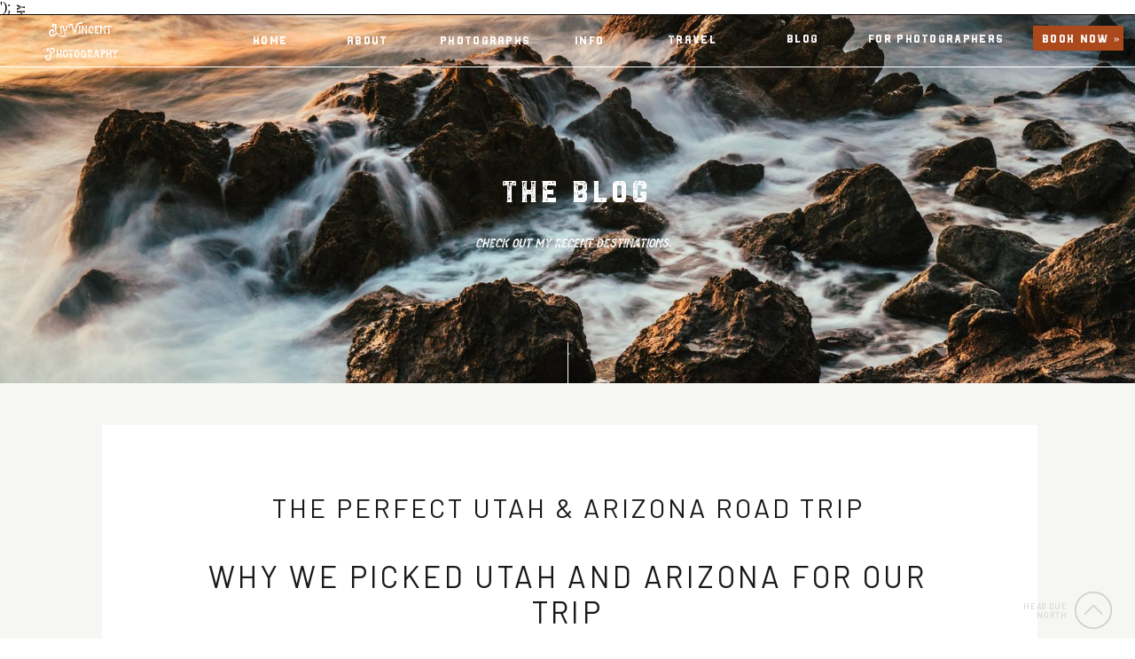

--- FILE ---
content_type: text/html; charset=UTF-8
request_url: https://livvincentphotography.com/tag/hiking/
body_size: 22970
content:
<!DOCTYPE html>
<html lang="en-US" class="d">
<head>
<link rel="stylesheet" type="text/css" href="//lib.showit.co/engine/2.6.1/showit.css" />
<title>hiking | livvincentphotography.com</title>
<meta name='robots' content='max-image-preview:large' />

            <script data-no-defer="1" data-ezscrex="false" data-cfasync="false" data-pagespeed-no-defer data-cookieconsent="ignore">
                var ctPublicFunctions = {"_ajax_nonce":"ba78cf1c54","_rest_nonce":"d22a7f4dd6","_ajax_url":"\/wp-admin\/admin-ajax.php","_rest_url":"https:\/\/livvincentphotography.com\/wp-json\/","data__cookies_type":"none","data__ajax_type":false,"data__bot_detector_enabled":1,"data__frontend_data_log_enabled":1,"cookiePrefix":"","wprocket_detected":false,"host_url":"livvincentphotography.com","text__ee_click_to_select":"Click to select the whole data","text__ee_original_email":"The complete one is","text__ee_got_it":"Got it","text__ee_blocked":"Blocked","text__ee_cannot_connect":"Cannot connect","text__ee_cannot_decode":"Can not decode email. Unknown reason","text__ee_email_decoder":"CleanTalk email decoder","text__ee_wait_for_decoding":"The magic is on the way!","text__ee_decoding_process":"Please wait a few seconds while we decode the contact data."}
            </script>
        
            <script data-no-defer="1" data-ezscrex="false" data-cfasync="false" data-pagespeed-no-defer data-cookieconsent="ignore">
                var ctPublic = {"_ajax_nonce":"ba78cf1c54","settings__forms__check_internal":"0","settings__forms__check_external":"0","settings__forms__force_protection":0,"settings__forms__search_test":"0","settings__data__bot_detector_enabled":1,"settings__sfw__anti_crawler":0,"blog_home":"https:\/\/livvincentphotography.com\/","pixel__setting":"3","pixel__enabled":false,"pixel__url":"https:\/\/moderate11-v4.cleantalk.org\/pixel\/f9f8b2d2a1d9b2ad707ee1e4bbaee51f.gif","data__email_check_before_post":"1","data__email_check_exist_post":1,"data__cookies_type":"none","data__key_is_ok":true,"data__visible_fields_required":true,"wl_brandname":"Anti-Spam by CleanTalk","wl_brandname_short":"CleanTalk","ct_checkjs_key":2058098769,"emailEncoderPassKey":"c8085bc7c5350798060cec918131d429","bot_detector_forms_excluded":"W10=","advancedCacheExists":false,"varnishCacheExists":false,"wc_ajax_add_to_cart":false}
            </script>
        <link rel='dns-prefetch' href='//fd.cleantalk.org' />
<link rel="alternate" type="application/rss+xml" title="livvincentphotography.com &raquo; Feed" href="https://livvincentphotography.com/feed/" />
<link rel="alternate" type="application/rss+xml" title="livvincentphotography.com &raquo; Comments Feed" href="https://livvincentphotography.com/comments/feed/" />
<link rel="alternate" type="application/rss+xml" title="livvincentphotography.com &raquo; hiking Tag Feed" href="https://livvincentphotography.com/tag/hiking/feed/" />
<script type="text/javascript">
/* <![CDATA[ */
window._wpemojiSettings = {"baseUrl":"https:\/\/s.w.org\/images\/core\/emoji\/16.0.1\/72x72\/","ext":".png","svgUrl":"https:\/\/s.w.org\/images\/core\/emoji\/16.0.1\/svg\/","svgExt":".svg","source":{"concatemoji":"https:\/\/livvincentphotography.com\/wp-includes\/js\/wp-emoji-release.min.js?ver=6.8.3"}};
/*! This file is auto-generated */
!function(s,n){var o,i,e;function c(e){try{var t={supportTests:e,timestamp:(new Date).valueOf()};sessionStorage.setItem(o,JSON.stringify(t))}catch(e){}}function p(e,t,n){e.clearRect(0,0,e.canvas.width,e.canvas.height),e.fillText(t,0,0);var t=new Uint32Array(e.getImageData(0,0,e.canvas.width,e.canvas.height).data),a=(e.clearRect(0,0,e.canvas.width,e.canvas.height),e.fillText(n,0,0),new Uint32Array(e.getImageData(0,0,e.canvas.width,e.canvas.height).data));return t.every(function(e,t){return e===a[t]})}function u(e,t){e.clearRect(0,0,e.canvas.width,e.canvas.height),e.fillText(t,0,0);for(var n=e.getImageData(16,16,1,1),a=0;a<n.data.length;a++)if(0!==n.data[a])return!1;return!0}function f(e,t,n,a){switch(t){case"flag":return n(e,"\ud83c\udff3\ufe0f\u200d\u26a7\ufe0f","\ud83c\udff3\ufe0f\u200b\u26a7\ufe0f")?!1:!n(e,"\ud83c\udde8\ud83c\uddf6","\ud83c\udde8\u200b\ud83c\uddf6")&&!n(e,"\ud83c\udff4\udb40\udc67\udb40\udc62\udb40\udc65\udb40\udc6e\udb40\udc67\udb40\udc7f","\ud83c\udff4\u200b\udb40\udc67\u200b\udb40\udc62\u200b\udb40\udc65\u200b\udb40\udc6e\u200b\udb40\udc67\u200b\udb40\udc7f");case"emoji":return!a(e,"\ud83e\udedf")}return!1}function g(e,t,n,a){var r="undefined"!=typeof WorkerGlobalScope&&self instanceof WorkerGlobalScope?new OffscreenCanvas(300,150):s.createElement("canvas"),o=r.getContext("2d",{willReadFrequently:!0}),i=(o.textBaseline="top",o.font="600 32px Arial",{});return e.forEach(function(e){i[e]=t(o,e,n,a)}),i}function t(e){var t=s.createElement("script");t.src=e,t.defer=!0,s.head.appendChild(t)}"undefined"!=typeof Promise&&(o="wpEmojiSettingsSupports",i=["flag","emoji"],n.supports={everything:!0,everythingExceptFlag:!0},e=new Promise(function(e){s.addEventListener("DOMContentLoaded",e,{once:!0})}),new Promise(function(t){var n=function(){try{var e=JSON.parse(sessionStorage.getItem(o));if("object"==typeof e&&"number"==typeof e.timestamp&&(new Date).valueOf()<e.timestamp+604800&&"object"==typeof e.supportTests)return e.supportTests}catch(e){}return null}();if(!n){if("undefined"!=typeof Worker&&"undefined"!=typeof OffscreenCanvas&&"undefined"!=typeof URL&&URL.createObjectURL&&"undefined"!=typeof Blob)try{var e="postMessage("+g.toString()+"("+[JSON.stringify(i),f.toString(),p.toString(),u.toString()].join(",")+"));",a=new Blob([e],{type:"text/javascript"}),r=new Worker(URL.createObjectURL(a),{name:"wpTestEmojiSupports"});return void(r.onmessage=function(e){c(n=e.data),r.terminate(),t(n)})}catch(e){}c(n=g(i,f,p,u))}t(n)}).then(function(e){for(var t in e)n.supports[t]=e[t],n.supports.everything=n.supports.everything&&n.supports[t],"flag"!==t&&(n.supports.everythingExceptFlag=n.supports.everythingExceptFlag&&n.supports[t]);n.supports.everythingExceptFlag=n.supports.everythingExceptFlag&&!n.supports.flag,n.DOMReady=!1,n.readyCallback=function(){n.DOMReady=!0}}).then(function(){return e}).then(function(){var e;n.supports.everything||(n.readyCallback(),(e=n.source||{}).concatemoji?t(e.concatemoji):e.wpemoji&&e.twemoji&&(t(e.twemoji),t(e.wpemoji)))}))}((window,document),window._wpemojiSettings);
/* ]]> */
</script>
<style id='wp-emoji-styles-inline-css' type='text/css'>

	img.wp-smiley, img.emoji {
		display: inline !important;
		border: none !important;
		box-shadow: none !important;
		height: 1em !important;
		width: 1em !important;
		margin: 0 0.07em !important;
		vertical-align: -0.1em !important;
		background: none !important;
		padding: 0 !important;
	}
</style>
<link rel='stylesheet' id='wp-block-library-css' href='https://livvincentphotography.com/wp-includes/css/dist/block-library/style.min.css?ver=6.8.3' type='text/css' media='all' />
<style id='classic-theme-styles-inline-css' type='text/css'>
/*! This file is auto-generated */
.wp-block-button__link{color:#fff;background-color:#32373c;border-radius:9999px;box-shadow:none;text-decoration:none;padding:calc(.667em + 2px) calc(1.333em + 2px);font-size:1.125em}.wp-block-file__button{background:#32373c;color:#fff;text-decoration:none}
</style>
<style id='global-styles-inline-css' type='text/css'>
:root{--wp--preset--aspect-ratio--square: 1;--wp--preset--aspect-ratio--4-3: 4/3;--wp--preset--aspect-ratio--3-4: 3/4;--wp--preset--aspect-ratio--3-2: 3/2;--wp--preset--aspect-ratio--2-3: 2/3;--wp--preset--aspect-ratio--16-9: 16/9;--wp--preset--aspect-ratio--9-16: 9/16;--wp--preset--color--black: #000000;--wp--preset--color--cyan-bluish-gray: #abb8c3;--wp--preset--color--white: #ffffff;--wp--preset--color--pale-pink: #f78da7;--wp--preset--color--vivid-red: #cf2e2e;--wp--preset--color--luminous-vivid-orange: #ff6900;--wp--preset--color--luminous-vivid-amber: #fcb900;--wp--preset--color--light-green-cyan: #7bdcb5;--wp--preset--color--vivid-green-cyan: #00d084;--wp--preset--color--pale-cyan-blue: #8ed1fc;--wp--preset--color--vivid-cyan-blue: #0693e3;--wp--preset--color--vivid-purple: #9b51e0;--wp--preset--gradient--vivid-cyan-blue-to-vivid-purple: linear-gradient(135deg,rgba(6,147,227,1) 0%,rgb(155,81,224) 100%);--wp--preset--gradient--light-green-cyan-to-vivid-green-cyan: linear-gradient(135deg,rgb(122,220,180) 0%,rgb(0,208,130) 100%);--wp--preset--gradient--luminous-vivid-amber-to-luminous-vivid-orange: linear-gradient(135deg,rgba(252,185,0,1) 0%,rgba(255,105,0,1) 100%);--wp--preset--gradient--luminous-vivid-orange-to-vivid-red: linear-gradient(135deg,rgba(255,105,0,1) 0%,rgb(207,46,46) 100%);--wp--preset--gradient--very-light-gray-to-cyan-bluish-gray: linear-gradient(135deg,rgb(238,238,238) 0%,rgb(169,184,195) 100%);--wp--preset--gradient--cool-to-warm-spectrum: linear-gradient(135deg,rgb(74,234,220) 0%,rgb(151,120,209) 20%,rgb(207,42,186) 40%,rgb(238,44,130) 60%,rgb(251,105,98) 80%,rgb(254,248,76) 100%);--wp--preset--gradient--blush-light-purple: linear-gradient(135deg,rgb(255,206,236) 0%,rgb(152,150,240) 100%);--wp--preset--gradient--blush-bordeaux: linear-gradient(135deg,rgb(254,205,165) 0%,rgb(254,45,45) 50%,rgb(107,0,62) 100%);--wp--preset--gradient--luminous-dusk: linear-gradient(135deg,rgb(255,203,112) 0%,rgb(199,81,192) 50%,rgb(65,88,208) 100%);--wp--preset--gradient--pale-ocean: linear-gradient(135deg,rgb(255,245,203) 0%,rgb(182,227,212) 50%,rgb(51,167,181) 100%);--wp--preset--gradient--electric-grass: linear-gradient(135deg,rgb(202,248,128) 0%,rgb(113,206,126) 100%);--wp--preset--gradient--midnight: linear-gradient(135deg,rgb(2,3,129) 0%,rgb(40,116,252) 100%);--wp--preset--font-size--small: 13px;--wp--preset--font-size--medium: 20px;--wp--preset--font-size--large: 36px;--wp--preset--font-size--x-large: 42px;--wp--preset--spacing--20: 0.44rem;--wp--preset--spacing--30: 0.67rem;--wp--preset--spacing--40: 1rem;--wp--preset--spacing--50: 1.5rem;--wp--preset--spacing--60: 2.25rem;--wp--preset--spacing--70: 3.38rem;--wp--preset--spacing--80: 5.06rem;--wp--preset--shadow--natural: 6px 6px 9px rgba(0, 0, 0, 0.2);--wp--preset--shadow--deep: 12px 12px 50px rgba(0, 0, 0, 0.4);--wp--preset--shadow--sharp: 6px 6px 0px rgba(0, 0, 0, 0.2);--wp--preset--shadow--outlined: 6px 6px 0px -3px rgba(255, 255, 255, 1), 6px 6px rgba(0, 0, 0, 1);--wp--preset--shadow--crisp: 6px 6px 0px rgba(0, 0, 0, 1);}:where(.is-layout-flex){gap: 0.5em;}:where(.is-layout-grid){gap: 0.5em;}body .is-layout-flex{display: flex;}.is-layout-flex{flex-wrap: wrap;align-items: center;}.is-layout-flex > :is(*, div){margin: 0;}body .is-layout-grid{display: grid;}.is-layout-grid > :is(*, div){margin: 0;}:where(.wp-block-columns.is-layout-flex){gap: 2em;}:where(.wp-block-columns.is-layout-grid){gap: 2em;}:where(.wp-block-post-template.is-layout-flex){gap: 1.25em;}:where(.wp-block-post-template.is-layout-grid){gap: 1.25em;}.has-black-color{color: var(--wp--preset--color--black) !important;}.has-cyan-bluish-gray-color{color: var(--wp--preset--color--cyan-bluish-gray) !important;}.has-white-color{color: var(--wp--preset--color--white) !important;}.has-pale-pink-color{color: var(--wp--preset--color--pale-pink) !important;}.has-vivid-red-color{color: var(--wp--preset--color--vivid-red) !important;}.has-luminous-vivid-orange-color{color: var(--wp--preset--color--luminous-vivid-orange) !important;}.has-luminous-vivid-amber-color{color: var(--wp--preset--color--luminous-vivid-amber) !important;}.has-light-green-cyan-color{color: var(--wp--preset--color--light-green-cyan) !important;}.has-vivid-green-cyan-color{color: var(--wp--preset--color--vivid-green-cyan) !important;}.has-pale-cyan-blue-color{color: var(--wp--preset--color--pale-cyan-blue) !important;}.has-vivid-cyan-blue-color{color: var(--wp--preset--color--vivid-cyan-blue) !important;}.has-vivid-purple-color{color: var(--wp--preset--color--vivid-purple) !important;}.has-black-background-color{background-color: var(--wp--preset--color--black) !important;}.has-cyan-bluish-gray-background-color{background-color: var(--wp--preset--color--cyan-bluish-gray) !important;}.has-white-background-color{background-color: var(--wp--preset--color--white) !important;}.has-pale-pink-background-color{background-color: var(--wp--preset--color--pale-pink) !important;}.has-vivid-red-background-color{background-color: var(--wp--preset--color--vivid-red) !important;}.has-luminous-vivid-orange-background-color{background-color: var(--wp--preset--color--luminous-vivid-orange) !important;}.has-luminous-vivid-amber-background-color{background-color: var(--wp--preset--color--luminous-vivid-amber) !important;}.has-light-green-cyan-background-color{background-color: var(--wp--preset--color--light-green-cyan) !important;}.has-vivid-green-cyan-background-color{background-color: var(--wp--preset--color--vivid-green-cyan) !important;}.has-pale-cyan-blue-background-color{background-color: var(--wp--preset--color--pale-cyan-blue) !important;}.has-vivid-cyan-blue-background-color{background-color: var(--wp--preset--color--vivid-cyan-blue) !important;}.has-vivid-purple-background-color{background-color: var(--wp--preset--color--vivid-purple) !important;}.has-black-border-color{border-color: var(--wp--preset--color--black) !important;}.has-cyan-bluish-gray-border-color{border-color: var(--wp--preset--color--cyan-bluish-gray) !important;}.has-white-border-color{border-color: var(--wp--preset--color--white) !important;}.has-pale-pink-border-color{border-color: var(--wp--preset--color--pale-pink) !important;}.has-vivid-red-border-color{border-color: var(--wp--preset--color--vivid-red) !important;}.has-luminous-vivid-orange-border-color{border-color: var(--wp--preset--color--luminous-vivid-orange) !important;}.has-luminous-vivid-amber-border-color{border-color: var(--wp--preset--color--luminous-vivid-amber) !important;}.has-light-green-cyan-border-color{border-color: var(--wp--preset--color--light-green-cyan) !important;}.has-vivid-green-cyan-border-color{border-color: var(--wp--preset--color--vivid-green-cyan) !important;}.has-pale-cyan-blue-border-color{border-color: var(--wp--preset--color--pale-cyan-blue) !important;}.has-vivid-cyan-blue-border-color{border-color: var(--wp--preset--color--vivid-cyan-blue) !important;}.has-vivid-purple-border-color{border-color: var(--wp--preset--color--vivid-purple) !important;}.has-vivid-cyan-blue-to-vivid-purple-gradient-background{background: var(--wp--preset--gradient--vivid-cyan-blue-to-vivid-purple) !important;}.has-light-green-cyan-to-vivid-green-cyan-gradient-background{background: var(--wp--preset--gradient--light-green-cyan-to-vivid-green-cyan) !important;}.has-luminous-vivid-amber-to-luminous-vivid-orange-gradient-background{background: var(--wp--preset--gradient--luminous-vivid-amber-to-luminous-vivid-orange) !important;}.has-luminous-vivid-orange-to-vivid-red-gradient-background{background: var(--wp--preset--gradient--luminous-vivid-orange-to-vivid-red) !important;}.has-very-light-gray-to-cyan-bluish-gray-gradient-background{background: var(--wp--preset--gradient--very-light-gray-to-cyan-bluish-gray) !important;}.has-cool-to-warm-spectrum-gradient-background{background: var(--wp--preset--gradient--cool-to-warm-spectrum) !important;}.has-blush-light-purple-gradient-background{background: var(--wp--preset--gradient--blush-light-purple) !important;}.has-blush-bordeaux-gradient-background{background: var(--wp--preset--gradient--blush-bordeaux) !important;}.has-luminous-dusk-gradient-background{background: var(--wp--preset--gradient--luminous-dusk) !important;}.has-pale-ocean-gradient-background{background: var(--wp--preset--gradient--pale-ocean) !important;}.has-electric-grass-gradient-background{background: var(--wp--preset--gradient--electric-grass) !important;}.has-midnight-gradient-background{background: var(--wp--preset--gradient--midnight) !important;}.has-small-font-size{font-size: var(--wp--preset--font-size--small) !important;}.has-medium-font-size{font-size: var(--wp--preset--font-size--medium) !important;}.has-large-font-size{font-size: var(--wp--preset--font-size--large) !important;}.has-x-large-font-size{font-size: var(--wp--preset--font-size--x-large) !important;}
:where(.wp-block-post-template.is-layout-flex){gap: 1.25em;}:where(.wp-block-post-template.is-layout-grid){gap: 1.25em;}
:where(.wp-block-columns.is-layout-flex){gap: 2em;}:where(.wp-block-columns.is-layout-grid){gap: 2em;}
:root :where(.wp-block-pullquote){font-size: 1.5em;line-height: 1.6;}
</style>
<link rel='stylesheet' id='cleantalk-public-css-css' href='https://livvincentphotography.com/wp-content/plugins/cleantalk-spam-protect/css/cleantalk-public.min.css?ver=6.67_1762442642' type='text/css' media='all' />
<link rel='stylesheet' id='cleantalk-email-decoder-css-css' href='https://livvincentphotography.com/wp-content/plugins/cleantalk-spam-protect/css/cleantalk-email-decoder.min.css?ver=6.67_1762442642' type='text/css' media='all' />
<script type="text/javascript" src="https://livvincentphotography.com/wp-content/plugins/cleantalk-spam-protect/js/apbct-public-bundle.min.js?ver=6.67_1762442642" id="apbct-public-bundle.min-js-js"></script>
<script type="text/javascript" src="https://fd.cleantalk.org/ct-bot-detector-wrapper.js?ver=6.67" id="ct_bot_detector-js" defer="defer" data-wp-strategy="defer"></script>
<script type="text/javascript" src="https://livvincentphotography.com/wp-includes/js/jquery/jquery.min.js?ver=3.7.1" id="jquery-core-js"></script>
<script type="text/javascript" src="https://livvincentphotography.com/wp-includes/js/jquery/jquery-migrate.min.js?ver=3.4.1" id="jquery-migrate-js"></script>
<script type="text/javascript" src="https://livvincentphotography.com/wp-content/plugins/showit/public/js/showit.js?ver=1765944553" id="si-script-js"></script>
<link rel="https://api.w.org/" href="https://livvincentphotography.com/wp-json/" /><link rel="alternate" title="JSON" type="application/json" href="https://livvincentphotography.com/wp-json/wp/v2/tags/31" /><link rel="EditURI" type="application/rsd+xml" title="RSD" href="https://livvincentphotography.com/xmlrpc.php?rsd" />
<style type="text/css">.recentcomments a{display:inline !important;padding:0 !important;margin:0 !important;}</style>
<meta charset="UTF-8" />
<meta name="viewport" content="width=device-width, initial-scale=1" />
<link rel="icon" type="image/png" href="//static.showit.co/200/OmSqYSbgQzmZLN1eOhHUcQ/122458/gold_and_black_vintage_logo-2.png" />
<link rel="preconnect" href="https://static.showit.co" />

<link rel="preconnect" href="https://fonts.googleapis.com">
<link rel="preconnect" href="https://fonts.gstatic.com" crossorigin>
<link href="https://fonts.googleapis.com/css?family=Barlow:regular|Barlow:700" rel="stylesheet" type="text/css"/>
<style>
@font-face{font-family:NorthWest Textured;src:url('//static.showit.co/file/MO_gxfxkQ9SQ3cLuSHpGBQ/122458/northwesttextured.woff');}
@font-face{font-family:NorthWest Regular;src:url('//static.showit.co/file/XM_-diGDSGi4dcMPq0gFzw/122458/northwestregular.woff');}
@font-face{font-family:BrewskiTextured;src:url('//static.showit.co/file/wadDAzBgQzqfxxzzyrG-qA/122458/brewskitextured.woff');}
</style>
<script id="init_data" type="application/json">
{"mobile":{"w":320,"bgMediaType":"none","bgFillType":"color","bgColor":"colors-7"},"desktop":{"w":1200,"defaultTrIn":{"type":"fade"},"defaultTrOut":{"type":"fade"},"bgColor":"colors-7","bgMediaType":"none","bgFillType":"color"},"sid":"ptbckrfiqg2pcvqkwr9hqq","break":768,"assetURL":"//static.showit.co","contactFormId":"122458/245197","cfAction":"aHR0cHM6Ly9jbGllbnRzZXJ2aWNlLnNob3dpdC5jby9jb250YWN0Zm9ybQ==","sgAction":"aHR0cHM6Ly9jbGllbnRzZXJ2aWNlLnNob3dpdC5jby9zb2NpYWxncmlk","blockData":[{"slug":"header","visible":"a","states":[],"d":{"h":1,"w":1200,"locking":{"scrollOffset":1},"bgFillType":"color","bgColor":"colors-0","bgMediaType":"none"},"m":{"h":1,"w":320,"locking":{"scrollOffset":1},"bgFillType":"color","bgColor":"colors-0","bgMediaType":"none"}},{"slug":"hero-image","visible":"a","states":[],"d":{"h":415,"w":1200,"aav":"3","bgFillType":"color","bgColor":"colors-7","bgMediaType":"image","bgImage":{"key":"4R_dniKOT9S3DJlSYMmYHg/shared/nathan-dumlao-jqvoveltjck-unsplash.jpg","aspect_ratio":1.4996,"title":"nathan-dumlao-JQVoVeltjCk-unsplash","type":"asset"},"bgOpacity":100,"bgPos":"cb","bgScale":"cover","bgScroll":"p"},"m":{"h":255,"w":320,"aav":"3","bgFillType":"color","bgColor":"colors-7","bgMediaType":"image","bgImage":{"key":"4R_dniKOT9S3DJlSYMmYHg/shared/nathan-dumlao-jqvoveltjck-unsplash.jpg","aspect_ratio":1.4996,"title":"nathan-dumlao-JQVoVeltjCk-unsplash","type":"asset"},"bgOpacity":100,"bgPos":"cm","bgScale":"cover","bgScroll":"p"}},{"slug":"back-to-top","visible":"a","states":[],"d":{"h":65,"w":1200,"locking":{"side":"b"},"bgFillType":"color","bgColor":"#000000:0","bgMediaType":"none"},"m":{"h":59,"w":320,"locking":{"side":"b"},"bgFillType":"color","bgColor":"#000000:0","bgMediaType":"none"}},{"slug":"secondary-menu","visible":"a","states":[],"d":{"h":1,"w":1200,"locking":{"side":"t"},"bgFillType":"color","bgColor":"#000000:0","bgMediaType":"none"},"m":{"h":49,"w":320,"locking":{"side":"t"},"bgFillType":"color","bgColor":"#000000:0","bgMediaType":"none"}},{"slug":"post-header","visible":"a","states":[],"d":{"h":188,"w":1200,"nature":"dH","bgFillType":"color","bgColor":"colors-6","bgMediaType":"none"},"m":{"h":210,"w":320,"nature":"dH","bgFillType":"color","bgColor":"colors-6","bgMediaType":"none"}},{"slug":"post-content","visible":"a","states":[],"d":{"h":184,"w":1200,"nature":"dH","bgFillType":"color","bgColor":"colors-6","bgMediaType":"none"},"m":{"h":319,"w":320,"nature":"dH","bgFillType":"color","bgColor":"colors-6","bgMediaType":"none"}},{"slug":"buffer-1","visible":"a","states":[],"d":{"h":61,"w":1200,"bgFillType":"color","bgColor":"colors-6","bgMediaType":"none"},"m":{"h":90,"w":320,"bgFillType":"color","bgColor":"colors-6","bgMediaType":"none"}},{"slug":"search-bar","visible":"a","states":[],"d":{"h":110,"w":1200,"bgFillType":"color","bgColor":"colors-3","bgMediaType":"none"},"m":{"h":103,"w":320,"bgFillType":"color","bgColor":"colors-3","bgMediaType":"none"}},{"slug":"blog-categories","visible":"a","states":[],"d":{"h":663,"w":1200,"bgFillType":"color","bgColor":"colors-6","bgMediaType":"none"},"m":{"h":697,"w":320,"bgFillType":"color","bgColor":"colors-6","bgMediaType":"none"}},{"slug":"book-now","visible":"a","states":[],"d":{"h":445,"w":1200,"bgFillType":"color","bgColor":"colors-0","bgMediaType":"image","bgImage":{"key":"VbR-j_kYTGCTf9qApfPdQA/shared/nathan-dumlao-xpbwuityrh4-unsplash.jpg","aspect_ratio":1.5,"title":"nathan-dumlao-xpbWUITYRh4-unsplash","type":"asset"},"bgOpacity":60,"bgPos":"cm","bgScale":"cover","bgScroll":"p"},"m":{"h":366,"w":320,"bgFillType":"color","bgColor":"colors-0","bgMediaType":"image","bgImage":{"key":"VbR-j_kYTGCTf9qApfPdQA/shared/nathan-dumlao-xpbwuityrh4-unsplash.jpg","aspect_ratio":1.5,"title":"nathan-dumlao-xpbWUITYRh4-unsplash","type":"asset"},"bgOpacity":60,"bgPos":"cm","bgScale":"cover","bgScroll":"p"}},{"slug":"footer","visible":"a","states":[{"d":{"bgFillType":"color","bgColor":"#000000:0","bgMediaType":"none"},"m":{"bgFillType":"color","bgColor":"#000000:0","bgMediaType":"none"},"slug":"view-1"},{"d":{"bgFillType":"color","bgColor":"#000000:0","bgMediaType":"none"},"m":{"bgFillType":"color","bgColor":"#000000:0","bgMediaType":"none"},"slug":"view-2"}],"d":{"h":510,"w":1200,"bgFillType":"color","bgColor":"colors-6","bgMediaType":"none"},"m":{"h":634,"w":320,"bgFillType":"color","bgColor":"colors-6","bgMediaType":"none"},"stateTrans":[{},{}]},{"slug":"footer-2","visible":"a","states":[],"d":{"h":88,"w":1200,"bgFillType":"color","bgColor":"colors-7","bgMediaType":"none"},"m":{"h":77,"w":320,"bgFillType":"color","bgColor":"colors-7","bgMediaType":"none"}},{"slug":"expanded-menu","visible":"a","states":[],"d":{"h":642,"w":1200,"locking":{"side":"t"},"bgFillType":"color","bgColor":"colors-3","bgMediaType":"none"},"m":{"h":590,"w":320,"locking":{"side":"t"},"bgFillType":"color","bgColor":"colors-3","bgMediaType":"none"}}],"elementData":[{"type":"simple","visible":"a","id":"header_0","blockId":"header","m":{"x":0,"y":52,"w":320,"h":0,"a":0},"d":{"x":-12,"y":59,"w":1274,"h":1,"a":0,"lockH":"s","lockV":"b"}},{"type":"icon","visible":"m","id":"header_1","blockId":"header","m":{"x":271,"y":10,"w":40,"h":35,"a":0},"d":{"x":550,"y":-49,"w":100,"h":100,"a":0},"pc":[{"type":"show","block":"expanded-menu"}]},{"type":"simple","visible":"d","id":"header_2","blockId":"header","m":{"x":48,"y":0,"w":224,"h":0.7,"a":0},"d":{"x":1085,"y":13,"w":102,"h":28,"a":0,"lockH":"r"}},{"type":"text","visible":"d","id":"header_3","blockId":"header","m":{"x":109,"y":-9,"w":102.60000000000001,"h":19,"a":0},"d":{"x":1092,"y":16,"w":95,"h":22,"a":0,"lockH":"r"}},{"type":"text","visible":"d","id":"header_4","blockId":"header","m":{"x":183,"y":43,"w":130,"h":19,"a":0},"d":{"x":899,"y":16,"w":162,"h":22,"a":0,"lockH":"r"}},{"type":"text","visible":"d","id":"header_5","blockId":"header","m":{"x":109,"y":-9,"w":102.60000000000001,"h":19,"a":0},"d":{"x":416,"y":18,"w":110,"h":22,"a":0,"lockH":"r"}},{"type":"text","visible":"d","id":"header_6","blockId":"header","m":{"x":109,"y":-9,"w":102.60000000000001,"h":19,"a":0},"d":{"x":807,"y":16,"w":56,"h":22,"a":0,"lockH":"r"}},{"type":"text","visible":"d","id":"header_7","blockId":"header","m":{"x":109,"y":-9,"w":102.60000000000001,"h":19,"a":0},"d":{"x":673,"y":17,"w":61,"h":22,"a":0,"lockH":"r"}},{"type":"text","visible":"d","id":"header_8","blockId":"header","m":{"x":109,"y":-9,"w":102.60000000000001,"h":19,"a":0},"d":{"x":568,"y":18,"w":58,"h":22,"a":0,"lockH":"r"}},{"type":"text","visible":"d","id":"header_9","blockId":"header","m":{"x":109,"y":-9,"w":102.60000000000001,"h":19,"a":0},"d":{"x":311,"y":18,"w":61,"h":22,"a":0,"lockH":"r"}},{"type":"text","visible":"d","id":"header_10","blockId":"header","m":{"x":109,"y":-9,"w":102.60000000000001,"h":19,"a":0},"d":{"x":205,"y":18,"w":55,"h":22,"a":0,"lockH":"r"}},{"type":"text","visible":"a","id":"header_11","blockId":"header","m":{"x":-32,"y":1,"w":165,"h":42,"a":0},"d":{"x":8,"y":5,"w":165,"h":42,"a":0,"lockH":"l"}},{"type":"simple","visible":"a","id":"hero-image_0","blockId":"hero-image","m":{"x":160,"y":220,"w":1,"h":36,"a":0},"d":{"x":600,"y":369,"w":1,"h":47,"a":0,"lockV":"b"}},{"type":"text","visible":"a","id":"hero-image_1","blockId":"hero-image","m":{"x":43,"y":162,"w":238,"h":32,"a":0},"d":{"x":317,"y":243,"w":579,"h":41,"a":0}},{"type":"text","visible":"a","id":"hero-image_2","blockId":"hero-image","m":{"x":55,"y":120,"w":209,"h":31,"a":0},"d":{"x":217,"y":180,"w":785,"h":39,"a":0}},{"type":"icon","visible":"a","id":"back-to-top_0","blockId":"back-to-top","m":{"x":277,"y":10,"w":40,"h":40,"a":0},"d":{"x":1127,"y":7,"w":52,"h":52,"a":0,"lockH":"r"}},{"type":"icon","visible":"a","id":"back-to-top_1","blockId":"back-to-top","m":{"x":287,"y":19,"w":19,"h":22,"a":0},"d":{"x":1140,"y":20,"w":26,"h":25,"a":0,"lockH":"r"}},{"type":"text","visible":"a","id":"back-to-top_2","blockId":"back-to-top","m":{"x":245,"y":19,"w":30,"h":21,"a":0},"d":{"x":1070,"y":24,"w":54,"h":24,"a":0,"lockH":"r"}},{"type":"icon","visible":"a","id":"secondary-menu_0","blockId":"secondary-menu","m":{"x":271,"y":10,"w":40,"h":35,"a":0},"d":{"x":1135,"y":8,"w":48,"h":45,"a":0,"lockH":"r"},"pc":[{"type":"show","block":"expanded-menu"}]},{"type":"icon","visible":"d","id":"secondary-menu_1","blockId":"secondary-menu","m":{"x":135,"y":0,"w":50,"h":50,"a":0},"d":{"x":20,"y":298,"w":32,"h":22,"a":0,"lockH":"l"}},{"type":"icon","visible":"d","id":"secondary-menu_2","blockId":"secondary-menu","m":{"x":135,"y":0,"w":50,"h":50,"a":0},"d":{"x":20,"y":268,"w":32,"h":22,"a":0,"lockH":"l"}},{"type":"icon","visible":"d","id":"secondary-menu_3","blockId":"secondary-menu","m":{"x":135,"y":0,"w":50,"h":50,"a":0},"d":{"x":20,"y":235,"w":33,"h":27,"a":0,"lockH":"l"}},{"type":"simple","visible":"d","id":"secondary-menu_4","blockId":"secondary-menu","m":{"x":160,"y":0,"w":1,"h":36,"a":0},"d":{"x":34,"y":164,"w":1,"h":56,"a":0,"lockH":"l","lockV":"b"}},{"type":"text","visible":"a","id":"secondary-menu_5","blockId":"secondary-menu","m":{"x":6,"y":7,"w":129,"h":41,"a":0},"d":{"x":-51,"y":62,"w":165,"h":42,"a":-90,"lockH":"l"}},{"type":"simple","visible":"a","id":"post-header_0","blockId":"post-header","m":{"x":16,"y":72,"w":289,"h":139,"a":0},"d":{"x":75,"y":47,"w":1055,"h":141,"a":0,"lockV":"s"}},{"type":"text","visible":"a","id":"post-header_1","blockId":"post-header","m":{"x":27,"y":112,"w":264,"h":79,"a":0},"d":{"x":157,"y":122,"w":888,"h":45,"a":0}},{"type":"simple","visible":"a","id":"post-content_0","blockId":"post-content","m":{"x":16,"y":-1,"w":289,"h":320,"a":0},"d":{"x":75,"y":-1,"w":1055,"h":186,"a":0,"lockV":"s"}},{"type":"text","visible":"a","id":"post-content_1","blockId":"post-content","m":{"x":36,"y":17,"w":249,"h":251,"a":0},"d":{"x":156,"y":10,"w":888,"h":107,"a":0}},{"type":"simple","visible":"a","id":"search-bar_0","blockId":"search-bar","m":{"x":17,"y":52,"w":48,"h":1,"a":0},"d":{"x":30,"y":58,"w":448,"h":1,"a":0,"lockH":"ls"}},{"type":"simple","visible":"a","id":"search-bar_1","blockId":"search-bar","m":{"x":257,"y":52,"w":46,"h":1,"a":0},"d":{"x":724,"y":57,"w":443,"h":1,"a":0,"lockH":"rs"}},{"type":"text","visible":"a","id":"search-bar_2","blockId":"search-bar","m":{"x":70,"y":39,"w":182,"h":25,"a":0},"d":{"x":477,"y":41,"w":251,"h":32,"a":0}},{"type":"text","visible":"a","id":"search-bar_3","blockId":"search-bar","m":{"x":45,"y":21,"w":238,"h":21,"a":0},"d":{"x":317,"y":19,"w":579,"h":26,"a":0}},{"type":"simple","visible":"a","id":"blog-categories_0","blockId":"blog-categories","m":{"x":167,"y":441,"w":126,"h":173,"a":0},"d":{"x":832,"y":282,"w":194,"h":258,"a":0}},{"type":"graphic","visible":"a","id":"blog-categories_1","blockId":"blog-categories","m":{"x":176,"y":450,"w":109,"h":154,"a":0},"d":{"x":845,"y":296,"w":169,"h":230,"a":0},"c":{"key":"RB7xWQ9wSWqXxIWNBItw6A/122458/elopement_photographer-1.jpg","aspect_ratio":0.65857}},{"type":"text","visible":"a","id":"blog-categories_2","blockId":"blog-categories","m":{"x":176,"y":623,"w":109,"h":20,"a":0},"d":{"x":850,"y":557,"w":153,"h":22,"a":0}},{"type":"simple","visible":"a","id":"blog-categories_3","blockId":"blog-categories","m":{"x":27,"y":441,"w":126,"h":173,"a":0},"d":{"x":612,"y":282,"w":194,"h":258,"a":0}},{"type":"graphic","visible":"a","id":"blog-categories_4","blockId":"blog-categories","m":{"x":36,"y":450,"w":109,"h":154,"a":0},"d":{"x":625,"y":296,"w":169,"h":230,"a":0},"c":{"key":"9z6QOxm9Rhig_fT5yCoaKQ/122458/dsc_4926.jpg","aspect_ratio":0.66667}},{"type":"text","visible":"a","id":"blog-categories_5","blockId":"blog-categories","m":{"x":36,"y":623,"w":109,"h":20,"a":0},"d":{"x":630,"y":557,"w":153,"h":22,"a":0}},{"type":"simple","visible":"a","id":"blog-categories_6","blockId":"blog-categories","m":{"x":167,"y":211,"w":126,"h":173,"a":0},"d":{"x":392,"y":282,"w":194,"h":258,"a":0}},{"type":"graphic","visible":"a","id":"blog-categories_7","blockId":"blog-categories","m":{"x":176,"y":220,"w":109,"h":154,"a":0},"d":{"x":408,"y":297,"w":169,"h":230,"a":0},"c":{"key":"FW4nQNusRTKWJh__CrvaEg/122458/soutwest_michigan_wedding-7.jpg","aspect_ratio":0.69184}},{"type":"text","visible":"a","id":"blog-categories_8","blockId":"blog-categories","m":{"x":176,"y":393,"w":109,"h":20,"a":0},"d":{"x":410,"y":557,"w":153,"h":22,"a":0}},{"type":"simple","visible":"a","id":"blog-categories_9","blockId":"blog-categories","m":{"x":27,"y":211,"w":126,"h":173,"a":0},"d":{"x":172,"y":282,"w":194,"h":258,"a":0}},{"type":"graphic","visible":"a","id":"blog-categories_10","blockId":"blog-categories","m":{"x":36,"y":220,"w":109,"h":154,"a":0},"d":{"x":185,"y":296,"w":169,"h":230,"a":0},"c":{"key":"azmHFZWcTHunPfOow6Jdvw/122458/shenandoah_elopement-244.jpg","aspect_ratio":0.66667}},{"type":"text","visible":"a","id":"blog-categories_11","blockId":"blog-categories","m":{"x":36,"y":393,"w":109,"h":20,"a":0},"d":{"x":190,"y":557,"w":153,"h":22,"a":0}},{"type":"text","visible":"a","id":"blog-categories_12","blockId":"blog-categories","m":{"x":21,"y":147,"w":278,"h":35,"a":0},"d":{"x":356,"y":180,"w":488,"h":39,"a":0}},{"type":"text","visible":"a","id":"blog-categories_13","blockId":"blog-categories","m":{"x":23,"y":99,"w":275,"h":23,"a":0},"d":{"x":438,"y":124,"w":324,"h":39,"a":0}},{"type":"simple","visible":"a","id":"blog-categories_14","blockId":"blog-categories","m":{"x":160,"y":0,"w":1,"h":36,"a":0},"d":{"x":600,"y":-3,"w":1,"h":59,"a":0,"lockV":"b"}},{"type":"simple","visible":"a","id":"book-now_0","blockId":"book-now","m":{"x":99,"y":272,"w":118,"h":2,"a":0},"d":{"x":518,"y":308,"w":187,"h":2,"a":0}},{"type":"simple","visible":"a","id":"book-now_1","blockId":"book-now","m":{"x":99,"y":243,"w":118,"h":28,"a":0},"d":{"x":518,"y":272,"w":187,"h":35,"a":0}},{"type":"simple","visible":"a","id":"book-now_2","blockId":"book-now","m":{"x":99,"y":240,"w":118,"h":2,"a":0},"d":{"x":518,"y":269,"w":187,"h":2,"a":0}},{"type":"text","visible":"a","id":"book-now_3","blockId":"book-now","m":{"x":111,"y":244,"w":93,"h":27,"a":0},"d":{"x":531,"y":274,"w":168,"h":27,"a":0}},{"type":"text","visible":"a","id":"book-now_4","blockId":"book-now","m":{"x":56,"y":160,"w":209,"h":65,"a":0},"d":{"x":220,"y":197,"w":785,"h":39,"a":0}},{"type":"text","visible":"a","id":"book-now_5","blockId":"book-now","m":{"x":42,"y":99,"w":238,"h":54,"a":0},"d":{"x":325,"y":153,"w":579,"h":41,"a":0}},{"type":"simple","visible":"a","id":"footer_view-1_0","blockId":"footer","m":{"x":50,"y":614,"w":220,"h":28,"a":0},"d":{"x":884,"y":359,"w":220,"h":35,"a":0,"lockH":"r"}},{"type":"simple","visible":"a","id":"footer_view-1_1","blockId":"footer","m":{"x":51,"y":514,"w":220,"h":37,"a":0},"d":{"x":884,"y":262,"w":220,"h":35,"a":0,"lockH":"r"}},{"type":"social","visible":"a","id":"footer_view-1_2","blockId":"footer","m":{"x":48,"y":420,"w":210,"h":48,"a":0},"d":{"x":70,"y":83,"w":343,"h":304,"a":0}},{"type":"text","visible":"a","id":"footer_view-2_0","blockId":"footer","m":{"x":53,"y":503,"w":220,"h":29,"a":0},"d":{"x":894,"y":255,"w":215,"h":34,"a":0,"lockH":"r"}},{"type":"text","visible":"a","id":"footer_view-2_1","blockId":"footer","m":{"x":59,"y":472,"w":206,"h":54,"a":0},"d":{"x":887,"y":218,"w":222,"h":59,"a":0,"lockH":"r"}},{"type":"text","visible":"a","id":"footer_1","blockId":"footer","m":{"x":49,"y":212,"w":224,"h":153,"a":0},"d":{"x":525,"y":224,"w":278,"h":163,"a":0}},{"type":"simple","visible":"a","id":"footer_2","blockId":"footer","m":{"x":160,"y":150,"w":1,"h":49,"a":0},"d":{"x":653,"y":149,"w":1,"h":59,"a":0,"lockV":"b"}},{"type":"text","visible":"a","id":"footer_3","blockId":"footer","m":{"x":61,"y":119,"w":195,"h":20,"a":0},"d":{"x":471,"y":106,"w":364,"h":22,"a":0}},{"type":"text","visible":"a","id":"footer_4","blockId":"footer","m":{"x":90,"y":86,"w":129,"h":41,"a":0},"d":{"x":570,"y":51,"w":165,"h":42,"a":0}},{"type":"text","visible":"a","id":"footer_5","blockId":"footer","m":{"x":50,"y":375,"w":178,"h":22,"a":0},"d":{"x":-96,"y":204,"w":288,"h":24,"a":-90,"lockH":"l"}},{"type":"icon","visible":"a","id":"footer_6","blockId":"footer","m":{"x":247,"y":370,"w":28,"h":27,"a":0},"d":{"x":32,"y":92,"w":33,"h":27,"a":0,"lockH":"l"}},{"type":"text","visible":"a","id":"footer-2_0","blockId":"footer-2","m":{"x":6,"y":57,"w":266,"h":20,"a":0},"d":{"x":5,"y":64,"w":364,"h":22,"a":0,"lockH":"l"}},{"type":"text","visible":"a","id":"footer-2_1","blockId":"footer-2","m":{"x":2,"y":6,"w":312,"h":54,"a":0},"d":{"x":5,"y":2,"w":625,"h":82,"a":0,"lockH":"l"}},{"type":"icon","visible":"a","id":"expanded-menu_0","blockId":"expanded-menu","m":{"x":271,"y":10,"w":40,"h":35,"a":0},"d":{"x":1135,"y":8,"w":48,"h":45,"a":90,"lockH":"r"},"pc":[{"type":"hide","block":"expanded-menu"}]},{"type":"simple","visible":"m","id":"expanded-menu_1","blockId":"expanded-menu","m":{"x":290,"y":59,"w":1,"h":300,"a":0},"d":{"x":-12,"y":59,"w":1274,"h":1,"a":0,"lockH":"s","lockV":"b"}},{"type":"simple","visible":"d","id":"expanded-menu_2","blockId":"expanded-menu","m":{"x":16,"y":22,"w":289,"h":873,"a":0},"d":{"x":626,"y":361,"w":470,"h":218,"a":0}},{"type":"simple","visible":"d","id":"expanded-menu_3","blockId":"expanded-menu","m":{"x":104,"y":855,"w":118,"h":2,"a":0},"d":{"x":887,"y":532,"w":187,"h":2,"a":0}},{"type":"simple","visible":"d","id":"expanded-menu_4","blockId":"expanded-menu","m":{"x":104,"y":826,"w":118,"h":28,"a":0},"d":{"x":887,"y":496,"w":187,"h":35,"a":0}},{"type":"simple","visible":"d","id":"expanded-menu_5","blockId":"expanded-menu","m":{"x":104,"y":823,"w":118,"h":2,"a":0},"d":{"x":887,"y":493,"w":187,"h":2,"a":0}},{"type":"text","visible":"d","id":"expanded-menu_6","blockId":"expanded-menu","m":{"x":116,"y":827,"w":93,"h":27,"a":0},"d":{"x":900,"y":498,"w":168,"h":27,"a":0},"pc":[{"type":"hide","block":"expanded-menu"}]},{"type":"text","visible":"d","id":"expanded-menu_7","blockId":"expanded-menu","m":{"x":27,"y":442,"w":264,"h":79,"a":0},"d":{"x":887,"y":409,"w":182,"h":64,"a":0}},{"type":"graphic","visible":"d","id":"expanded-menu_8","blockId":"expanded-menu","m":{"x":16,"y":22,"w":289,"h":366,"a":0},"d":{"x":626,"y":361,"w":226,"h":218,"a":0},"c":{"key":"9nTjTYF-TI669O6_UE-Aug/122458/dsc_0987.jpg","aspect_ratio":0.66176}},{"type":"simple","visible":"d","id":"expanded-menu_9","blockId":"expanded-menu","m":{"x":16,"y":22,"w":289,"h":873,"a":0},"d":{"x":626,"y":111,"w":470,"h":218,"a":0}},{"type":"graphic","visible":"d","id":"expanded-menu_10","blockId":"expanded-menu","m":{"x":16,"y":22,"w":289,"h":366,"a":0},"d":{"x":870,"y":111,"w":226,"h":218,"a":0},"c":{"key":"EeXceHoIS7mPUUexM786Aw/122458/shenandoah_elopement-368.jpg","aspect_ratio":1.5}},{"type":"simple","visible":"d","id":"expanded-menu_11","blockId":"expanded-menu","m":{"x":104,"y":855,"w":118,"h":2,"a":0},"d":{"x":657,"y":282,"w":187,"h":2,"a":0}},{"type":"simple","visible":"d","id":"expanded-menu_12","blockId":"expanded-menu","m":{"x":104,"y":826,"w":118,"h":28,"a":0},"d":{"x":657,"y":246,"w":187,"h":35,"a":0}},{"type":"simple","visible":"d","id":"expanded-menu_13","blockId":"expanded-menu","m":{"x":104,"y":823,"w":118,"h":2,"a":0},"d":{"x":657,"y":243,"w":187,"h":2,"a":0}},{"type":"text","visible":"d","id":"expanded-menu_14","blockId":"expanded-menu","m":{"x":116,"y":827,"w":93,"h":27,"a":0},"d":{"x":670,"y":248,"w":168,"h":27,"a":0},"pc":[{"type":"hide","block":"expanded-menu"}]},{"type":"text","visible":"d","id":"expanded-menu_15","blockId":"expanded-menu","m":{"x":27,"y":442,"w":264,"h":79,"a":0},"d":{"x":657,"y":159,"w":182,"h":64,"a":0}},{"type":"text","visible":"d","id":"expanded-menu_16","blockId":"expanded-menu","m":{"x":78,"y":1135,"w":125,"h":27,"a":0},"d":{"x":628,"y":58,"w":237,"h":27,"a":0}},{"type":"simple","visible":"d","id":"expanded-menu_17","blockId":"expanded-menu","m":{"x":280,"y":187,"w":1,"h":454,"a":0},"d":{"x":562,"y":49,"w":1,"h":561,"a":0}},{"type":"text","visible":"a","id":"expanded-menu_18","blockId":"expanded-menu","m":{"x":96,"y":324,"w":90,"h":27,"a":0},"d":{"x":178,"y":430,"w":237,"h":27,"a":0}},{"type":"text","visible":"a","id":"expanded-menu_19","blockId":"expanded-menu","m":{"x":96,"y":294,"w":90,"h":27,"a":0},"d":{"x":178,"y":390,"w":237,"h":27,"a":0}},{"type":"text","visible":"a","id":"expanded-menu_20","blockId":"expanded-menu","m":{"x":96,"y":264,"w":90,"h":27,"a":0},"d":{"x":178,"y":350,"w":237,"h":27,"a":0}},{"type":"text","visible":"a","id":"expanded-menu_21","blockId":"expanded-menu","m":{"x":96,"y":234,"w":90,"h":27,"a":0},"d":{"x":178,"y":310,"w":237,"h":27,"a":0}},{"type":"text","visible":"a","id":"expanded-menu_22","blockId":"expanded-menu","m":{"x":69,"y":204,"w":143,"h":27,"a":0},"d":{"x":178,"y":270,"w":237,"h":27,"a":0},"pc":[{"type":"hide","block":"expanded-menu"}]},{"type":"text","visible":"a","id":"expanded-menu_23","blockId":"expanded-menu","m":{"x":96,"y":174,"w":90,"h":27,"a":0},"d":{"x":178,"y":230,"w":237,"h":27,"a":0},"pc":[{"type":"hide","block":"expanded-menu"}]},{"type":"text","visible":"a","id":"expanded-menu_24","blockId":"expanded-menu","m":{"x":96,"y":144,"w":90,"h":27,"a":0},"d":{"x":178,"y":190,"w":237,"h":27,"a":0},"pc":[{"type":"hide","block":"expanded-menu"}]},{"type":"text","visible":"a","id":"expanded-menu_25","blockId":"expanded-menu","m":{"x":34,"y":88,"w":217,"h":28,"a":0},"d":{"x":137,"y":113,"w":323,"h":52,"a":0}},{"type":"icon","visible":"a","id":"expanded-menu_26","blockId":"expanded-menu","m":{"x":278,"y":469,"w":24,"h":23,"a":0},"d":{"x":20,"y":298,"w":32,"h":22,"a":0,"lockH":"l"}},{"type":"icon","visible":"a","id":"expanded-menu_27","blockId":"expanded-menu","m":{"x":279,"y":430,"w":24,"h":24,"a":0},"d":{"x":20,"y":268,"w":32,"h":22,"a":0,"lockH":"l"}},{"type":"icon","visible":"a","id":"expanded-menu_28","blockId":"expanded-menu","m":{"x":277,"y":386,"w":27,"h":29,"a":0},"d":{"x":20,"y":235,"w":33,"h":27,"a":0,"lockH":"l"}},{"type":"simple","visible":"d","id":"expanded-menu_29","blockId":"expanded-menu","m":{"x":160,"y":0,"w":1,"h":36,"a":0},"d":{"x":34,"y":164,"w":1,"h":56,"a":0,"lockH":"l","lockV":"b"}},{"type":"text","visible":"a","id":"expanded-menu_30","blockId":"expanded-menu","m":{"x":6,"y":7,"w":129,"h":41,"a":0},"d":{"x":-51,"y":62,"w":165,"h":42,"a":-90,"lockH":"l"}},{"type":"text","visible":"a","id":"expanded-menu_31","blockId":"expanded-menu","m":{"x":76,"y":350,"w":145,"h":19,"a":0},"d":{"x":216,"y":468,"w":189,"h":22,"a":0}}]}
</script>
<link
rel="stylesheet"
type="text/css"
href="https://cdnjs.cloudflare.com/ajax/libs/animate.css/3.4.0/animate.min.css"
/>


<script src="//lib.showit.co/engine/2.6.1/showit-lib.min.js"></script>
<script src="//lib.showit.co/engine/2.6.1/showit.min.js"></script>
<script>

function initPage(){

}
</script>

<style id="si-page-css">
html.m {background-color:rgba(255,255,255,1);}
html.d {background-color:rgba(255,255,255,1);}
.d .se:has(.st-primary) {border-radius:10px;box-shadow:none;opacity:1;overflow:hidden;}
.d .st-primary {padding:10px 14px 10px 14px;border-width:0px;border-color:rgba(0,0,0,1);background-color:rgba(0,0,0,1);background-image:none;border-radius:inherit;transition-duration:0.5s;}
.d .st-primary span {color:rgba(255,255,255,1);font-size:22px;text-align:center;letter-spacing:0em;line-height:1.8;transition-duration:0.5s;}
.d .se:has(.st-primary:hover), .d .se:has(.trigger-child-hovers:hover .st-primary) {}
.d .st-primary.se-button:hover, .d .trigger-child-hovers:hover .st-primary.se-button {background-color:rgba(0,0,0,1);background-image:none;transition-property:background-color,background-image;}
.d .st-primary.se-button:hover span, .d .trigger-child-hovers:hover .st-primary.se-button span {}
.m .se:has(.st-primary) {border-radius:10px;box-shadow:none;opacity:1;overflow:hidden;}
.m .st-primary {padding:10px 14px 10px 14px;border-width:0px;border-color:rgba(0,0,0,1);background-color:rgba(0,0,0,1);background-image:none;border-radius:inherit;}
.m .st-primary span {color:rgba(255,255,255,1);font-size:18px;text-align:center;letter-spacing:0em;line-height:1.8;}
.d .se:has(.st-secondary) {border-radius:10px;box-shadow:none;opacity:1;overflow:hidden;}
.d .st-secondary {padding:10px 14px 10px 14px;border-width:2px;border-color:rgba(0,0,0,1);background-color:rgba(0,0,0,0);background-image:none;border-radius:inherit;transition-duration:0.5s;}
.d .st-secondary span {color:rgba(0,0,0,1);font-size:22px;text-align:center;letter-spacing:0em;line-height:1.8;transition-duration:0.5s;}
.d .se:has(.st-secondary:hover), .d .se:has(.trigger-child-hovers:hover .st-secondary) {}
.d .st-secondary.se-button:hover, .d .trigger-child-hovers:hover .st-secondary.se-button {border-color:rgba(0,0,0,0.7);background-color:rgba(0,0,0,0);background-image:none;transition-property:border-color,background-color,background-image;}
.d .st-secondary.se-button:hover span, .d .trigger-child-hovers:hover .st-secondary.se-button span {color:rgba(0,0,0,0.7);transition-property:color;}
.m .se:has(.st-secondary) {border-radius:10px;box-shadow:none;opacity:1;overflow:hidden;}
.m .st-secondary {padding:10px 14px 10px 14px;border-width:2px;border-color:rgba(0,0,0,1);background-color:rgba(0,0,0,0);background-image:none;border-radius:inherit;}
.m .st-secondary span {color:rgba(0,0,0,1);font-size:18px;text-align:center;letter-spacing:0em;line-height:1.8;}
.d .st-d-title,.d .se-wpt h1 {color:rgba(0,0,0,1);line-height:1.2;letter-spacing:0em;font-size:54px;text-align:left;font-family:'Times New Roman';font-weight:400;font-style:normal;}
.d .se-wpt h1 {margin-bottom:30px;}
.d .st-d-title.se-rc a {color:rgba(171,73,29,1);}
.d .st-d-title.se-rc a:hover {text-decoration:underline;color:rgba(214,146,122,1);opacity:0.8;}
.m .st-m-title,.m .se-wpt h1 {color:rgba(0,0,0,1);line-height:1.2;letter-spacing:0em;font-size:36px;text-align:left;font-family:'Times New Roman';font-weight:400;font-style:normal;}
.m .se-wpt h1 {margin-bottom:20px;}
.m .st-m-title.se-rc a {color:rgba(171,73,29,1);}
.m .st-m-title.se-rc a:hover {text-decoration:underline;color:rgba(214,146,122,1);opacity:0.8;}
.d .st-d-heading,.d .se-wpt h2 {color:rgba(25,25,26,1);text-transform:uppercase;line-height:1.2;letter-spacing:0.1em;font-size:34px;text-align:center;font-family:'Barlow';font-weight:400;font-style:normal;}
.d .se-wpt h2 {margin-bottom:24px;}
.d .st-d-heading.se-rc a {color:rgba(25,25,26,1);}
.d .st-d-heading.se-rc a:hover {text-decoration:underline;color:rgba(25,25,26,1);opacity:0.8;}
.m .st-m-heading,.m .se-wpt h2 {color:rgba(25,25,26,1);text-transform:uppercase;line-height:1.2;letter-spacing:0.1em;font-size:22px;text-align:center;font-family:'Barlow';font-weight:400;font-style:normal;}
.m .se-wpt h2 {margin-bottom:20px;}
.m .st-m-heading.se-rc a {color:rgba(25,25,26,1);}
.m .st-m-heading.se-rc a:hover {text-decoration:underline;color:rgba(25,25,26,1);opacity:0.8;}
.d .st-d-subheading,.d .se-wpt h3 {color:rgba(255,255,255,1);line-height:1.8;letter-spacing:0em;font-size:22px;text-align:center;}
.d .se-wpt h3 {margin-bottom:18px;}
.d .st-d-subheading.se-rc a {color:rgba(255,255,255,1);}
.d .st-d-subheading.se-rc a:hover {text-decoration:underline;color:rgba(255,255,255,1);opacity:0.8;}
.m .st-m-subheading,.m .se-wpt h3 {color:rgba(255,255,255,1);line-height:1.8;letter-spacing:0em;font-size:18px;text-align:center;}
.m .se-wpt h3 {margin-bottom:18px;}
.m .st-m-subheading.se-rc a {color:rgba(255,255,255,1);}
.m .st-m-subheading.se-rc a:hover {text-decoration:underline;color:rgba(255,255,255,1);opacity:0.8;}
.d .st-d-paragraph {color:rgba(25,25,26,1);line-height:1.8;letter-spacing:0em;font-size:17px;text-align:justify;font-family:'Times New Roman';font-weight:400;font-style:normal;}
.d .se-wpt p {margin-bottom:16px;}
.d .st-d-paragraph.se-rc a {color:rgba(25,25,26,1);}
.d .st-d-paragraph.se-rc a:hover {text-decoration:underline;color:rgba(25,25,26,1);opacity:0.8;}
.m .st-m-paragraph {color:rgba(25,25,26,1);line-height:1.8;letter-spacing:0em;font-size:14px;text-align:justify;font-family:'Times New Roman';font-weight:400;font-style:normal;}
.m .se-wpt p {margin-bottom:16px;}
.m .st-m-paragraph.se-rc a {color:rgba(25,25,26,1);}
.m .st-m-paragraph.se-rc a:hover {text-decoration:underline;color:rgba(25,25,26,1);opacity:0.8;}
.sib-header {z-index:10;}
.m .sib-header {height:1px;}
.d .sib-header {height:1px;}
.m .sib-header .ss-bg {background-color:rgba(0,0,0,1);}
.d .sib-header .ss-bg {background-color:rgba(0,0,0,1);}
.d .sie-header_0 {left:-12px;top:59px;width:1274px;height:1px;}
.m .sie-header_0 {left:0px;top:52px;width:320px;height:0px;}
.d .sie-header_0 .se-simple:hover {}
.m .sie-header_0 .se-simple:hover {}
.d .sie-header_0 .se-simple {background-color:rgba(255,255,255,1);}
.m .sie-header_0 .se-simple {background-color:rgba(255,255,255,1);}
.d .sie-header_1 {left:550px;top:-49px;width:100px;height:100px;display:none;}
.m .sie-header_1 {left:271px;top:10px;width:40px;height:35px;}
.d .sie-header_1 svg {fill:rgba(77,71,59,1);}
.m .sie-header_1 svg {fill:rgba(77,71,59,1);}
.d .sie-header_2 {left:1085px;top:13px;width:102px;height:28px;}
.m .sie-header_2 {left:48px;top:0px;width:224px;height:0.7px;display:none;}
.d .sie-header_2 .se-simple:hover {}
.m .sie-header_2 .se-simple:hover {}
.d .sie-header_2 .se-simple {background-color:rgba(171,73,29,1);}
.m .sie-header_2 .se-simple {background-color:rgba(171,73,29,1);}
.d .sie-header_3:hover {opacity:1;transition-duration:0.5s;transition-property:opacity;}
.m .sie-header_3:hover {opacity:1;transition-duration:0.5s;transition-property:opacity;}
.d .sie-header_3 {left:1092px;top:16px;width:95px;height:22px;transition-duration:0.5s;transition-property:opacity;}
.m .sie-header_3 {left:109px;top:-9px;width:102.60000000000001px;height:19px;display:none;transition-duration:0.5s;transition-property:opacity;}
.d .sie-header_3-text:hover {color:rgba(210,208,204,1);}
.m .sie-header_3-text:hover {color:rgba(210,208,204,1);}
.d .sie-header_3-text {color:rgba(255,255,255,1);text-transform:uppercase;letter-spacing:0.1em;font-size:13px;text-align:center;font-family:'NorthWest Textured';font-weight:400;font-style:normal;transition-duration:0.5s;transition-property:color;}
.m .sie-header_3-text {color:rgba(255,255,255,1);text-transform:uppercase;letter-spacing:0.1em;font-size:13px;text-align:center;font-family:'NorthWest Textured';font-weight:400;font-style:normal;transition-duration:0.5s;transition-property:color;}
.d .sie-header_4 {left:899px;top:16px;width:162px;height:22px;}
.m .sie-header_4 {left:183px;top:43px;width:130px;height:19px;display:none;}
.d .sie-header_4-text {color:rgba(255,255,255,1);letter-spacing:0.1em;font-size:13px;font-family:'NorthWest Textured';font-weight:400;font-style:normal;}
.m .sie-header_4-text {color:rgba(255,255,255,1);text-transform:uppercase;font-size:13px;font-family:'NorthWest Regular';font-weight:400;font-style:normal;}
.d .sie-header_5:hover {opacity:1;transition-duration:0.5s;transition-property:opacity;}
.m .sie-header_5:hover {opacity:1;transition-duration:0.5s;transition-property:opacity;}
.d .sie-header_5 {left:416px;top:18px;width:110px;height:22px;transition-duration:0.5s;transition-property:opacity;}
.m .sie-header_5 {left:109px;top:-9px;width:102.60000000000001px;height:19px;display:none;transition-duration:0.5s;transition-property:opacity;}
.d .sie-header_5-text:hover {color:rgba(214,146,122,1);}
.m .sie-header_5-text:hover {color:rgba(214,146,122,1);}
.d .sie-header_5-text {color:rgba(255,255,255,1);text-transform:uppercase;letter-spacing:0.1em;font-size:13px;font-family:'NorthWest Textured';font-weight:400;font-style:normal;transition-duration:0.5s;transition-property:color;}
.m .sie-header_5-text {color:rgba(255,255,255,1);text-transform:uppercase;letter-spacing:0.1em;font-size:13px;font-family:'NorthWest Textured';font-weight:400;font-style:normal;transition-duration:0.5s;transition-property:color;}
.d .sie-header_6:hover {opacity:1;transition-duration:0.5s;transition-property:opacity;}
.m .sie-header_6:hover {opacity:1;transition-duration:0.5s;transition-property:opacity;}
.d .sie-header_6 {left:807px;top:16px;width:56px;height:22px;transition-duration:0.5s;transition-property:opacity;}
.m .sie-header_6 {left:109px;top:-9px;width:102.60000000000001px;height:19px;display:none;transition-duration:0.5s;transition-property:opacity;}
.d .sie-header_6-text:hover {color:rgba(214,146,122,1);}
.m .sie-header_6-text:hover {color:rgba(214,146,122,1);}
.d .sie-header_6-text {color:rgba(255,255,255,1);text-transform:uppercase;letter-spacing:0.1em;font-size:13px;font-family:'NorthWest Textured';font-weight:400;font-style:normal;transition-duration:0.5s;transition-property:color;}
.m .sie-header_6-text {color:rgba(255,255,255,1);text-transform:uppercase;letter-spacing:0.1em;font-size:13px;font-family:'NorthWest Textured';font-weight:400;font-style:normal;transition-duration:0.5s;transition-property:color;}
.d .sie-header_7:hover {opacity:1;transition-duration:0.5s;transition-property:opacity;}
.m .sie-header_7:hover {opacity:1;transition-duration:0.5s;transition-property:opacity;}
.d .sie-header_7 {left:673px;top:17px;width:61px;height:22px;transition-duration:0.5s;transition-property:opacity;}
.m .sie-header_7 {left:109px;top:-9px;width:102.60000000000001px;height:19px;display:none;transition-duration:0.5s;transition-property:opacity;}
.d .sie-header_7-text:hover {color:rgba(214,146,122,1);}
.m .sie-header_7-text:hover {color:rgba(214,146,122,1);}
.d .sie-header_7-text {color:rgba(255,255,255,1);text-transform:uppercase;letter-spacing:0.1em;font-size:13px;font-family:'NorthWest Textured';font-weight:400;font-style:normal;transition-duration:0.5s;transition-property:color;}
.m .sie-header_7-text {color:rgba(255,255,255,1);text-transform:uppercase;letter-spacing:0.1em;font-size:13px;font-family:'NorthWest Textured';font-weight:400;font-style:normal;transition-duration:0.5s;transition-property:color;}
.d .sie-header_8:hover {opacity:1;transition-duration:0.5s;transition-property:opacity;}
.m .sie-header_8:hover {opacity:1;transition-duration:0.5s;transition-property:opacity;}
.d .sie-header_8 {left:568px;top:18px;width:58px;height:22px;transition-duration:0.5s;transition-property:opacity;}
.m .sie-header_8 {left:109px;top:-9px;width:102.60000000000001px;height:19px;display:none;transition-duration:0.5s;transition-property:opacity;}
.d .sie-header_8-text:hover {color:rgba(214,146,122,1);}
.m .sie-header_8-text:hover {color:rgba(214,146,122,1);}
.d .sie-header_8-text {color:rgba(255,255,255,1);text-transform:uppercase;letter-spacing:0.1em;font-size:13px;font-family:'NorthWest Textured';font-weight:400;font-style:normal;transition-duration:0.5s;transition-property:color;}
.m .sie-header_8-text {color:rgba(255,255,255,1);text-transform:uppercase;letter-spacing:0.1em;font-size:13px;font-family:'NorthWest Textured';font-weight:400;font-style:normal;transition-duration:0.5s;transition-property:color;}
.d .sie-header_9:hover {opacity:1;transition-duration:0.5s;transition-property:opacity;}
.m .sie-header_9:hover {opacity:1;transition-duration:0.5s;transition-property:opacity;}
.d .sie-header_9 {left:311px;top:18px;width:61px;height:22px;transition-duration:0.5s;transition-property:opacity;}
.m .sie-header_9 {left:109px;top:-9px;width:102.60000000000001px;height:19px;display:none;transition-duration:0.5s;transition-property:opacity;}
.d .sie-header_9-text:hover {color:rgba(214,146,122,1);}
.m .sie-header_9-text:hover {color:rgba(214,146,122,1);}
.d .sie-header_9-text {color:rgba(255,255,255,1);text-transform:uppercase;letter-spacing:0.1em;font-size:13px;font-family:'NorthWest Textured';font-weight:400;font-style:normal;transition-duration:0.5s;transition-property:color;}
.m .sie-header_9-text {color:rgba(255,255,255,1);text-transform:uppercase;letter-spacing:0.1em;font-size:13px;font-family:'NorthWest Textured';font-weight:400;font-style:normal;transition-duration:0.5s;transition-property:color;}
.d .sie-header_10:hover {opacity:1;transition-duration:0.5s;transition-property:opacity;}
.m .sie-header_10:hover {opacity:1;transition-duration:0.5s;transition-property:opacity;}
.d .sie-header_10 {left:205px;top:18px;width:55px;height:22px;transition-duration:0.5s;transition-property:opacity;}
.m .sie-header_10 {left:109px;top:-9px;width:102.60000000000001px;height:19px;display:none;transition-duration:0.5s;transition-property:opacity;}
.d .sie-header_10-text:hover {color:rgba(214,146,122,1);}
.m .sie-header_10-text:hover {color:rgba(214,146,122,1);}
.d .sie-header_10-text {color:rgba(255,255,255,1);text-transform:uppercase;letter-spacing:0.1em;font-size:13px;font-family:'NorthWest Textured';font-weight:400;font-style:normal;transition-duration:0.5s;transition-property:color;}
.m .sie-header_10-text {color:rgba(255,255,255,1);text-transform:uppercase;letter-spacing:0.1em;font-size:13px;font-family:'NorthWest Textured';font-weight:400;font-style:normal;transition-duration:0.5s;transition-property:color;}
.d .sie-header_11 {left:8px;top:5px;width:165px;height:42px;}
.m .sie-header_11 {left:-32px;top:1px;width:165px;height:42px;}
.d .sie-header_11-text {color:rgba(255,255,255,1);font-size:15px;text-align:center;font-family:'BrewskiTextured';font-weight:400;font-style:normal;}
.m .sie-header_11-text {color:rgba(255,255,255,1);font-size:15px;text-align:center;font-family:'BrewskiTextured';font-weight:400;font-style:normal;}
.sib-hero-image {z-index:9;}
.m .sib-hero-image {height:255px;}
.d .sib-hero-image {height:415px;}
.m .sib-hero-image .ss-bg {background-color:rgba(255,255,255,1);}
.d .sib-hero-image .ss-bg {background-color:rgba(255,255,255,1);}
.d .sie-hero-image_0 {left:600px;top:369px;width:1px;height:47px;}
.m .sie-hero-image_0 {left:160px;top:220px;width:1px;height:36px;}
.d .sie-hero-image_0 .se-simple:hover {}
.m .sie-hero-image_0 .se-simple:hover {}
.d .sie-hero-image_0 .se-simple {background-color:rgba(255,255,255,1);}
.m .sie-hero-image_0 .se-simple {background-color:rgba(255,255,255,1);}
.d .sie-hero-image_1 {left:317px;top:243px;width:579px;height:41px;}
.m .sie-hero-image_1 {left:43px;top:162px;width:238px;height:32px;}
.d .sie-hero-image_1-text {color:rgba(255,255,255,1);text-align:center;font-family:'BrewskiTextured';font-weight:400;font-style:normal;}
.m .sie-hero-image_1-text {color:rgba(255,255,255,1);text-align:center;font-family:'BrewskiTextured';font-weight:400;font-style:normal;}
.d .sie-hero-image_2 {left:217px;top:180px;width:785px;height:39px;}
.m .sie-hero-image_2 {left:55px;top:120px;width:209px;height:31px;}
.d .sie-hero-image_2-text {color:rgba(255,255,255,1);text-align:center;font-family:'NorthWest Textured';font-weight:400;font-style:normal;}
.m .sie-hero-image_2-text {color:rgba(255,255,255,1);text-align:center;font-family:'NorthWest Textured';font-weight:400;font-style:normal;}
.sib-back-to-top {z-index:8;}
.m .sib-back-to-top {height:59px;}
.d .sib-back-to-top {height:65px;}
.m .sib-back-to-top .ss-bg {background-color:rgba(0,0,0,0);}
.d .sib-back-to-top .ss-bg {background-color:rgba(0,0,0,0);}
.d .sie-back-to-top_0 {left:1127px;top:7px;width:52px;height:52px;}
.m .sie-back-to-top_0 {left:277px;top:10px;width:40px;height:40px;}
.d .sie-back-to-top_0 svg {fill:rgba(210,208,204,1);}
.m .sie-back-to-top_0 svg {fill:rgba(210,208,204,1);}
.d .sie-back-to-top_1 {left:1140px;top:20px;width:26px;height:25px;}
.m .sie-back-to-top_1 {left:287px;top:19px;width:19px;height:22px;}
.d .sie-back-to-top_1 svg {fill:rgba(210,208,204,1);}
.m .sie-back-to-top_1 svg {fill:rgba(210,208,204,1);}
.d .sie-back-to-top_2 {left:1070px;top:24px;width:54px;height:24px;}
.m .sie-back-to-top_2 {left:245px;top:19px;width:30px;height:21px;}
.d .sie-back-to-top_2-text {color:rgba(210,208,204,1);font-size:9px;text-align:right;}
.m .sie-back-to-top_2-text {color:rgba(210,208,204,1);font-size:6px;text-align:right;}
.sib-secondary-menu {z-index:8;}
.m .sib-secondary-menu {height:49px;}
.d .sib-secondary-menu {height:1px;}
.m .sib-secondary-menu .ss-bg {background-color:rgba(0,0,0,0);}
.d .sib-secondary-menu .ss-bg {background-color:rgba(0,0,0,0);}
.d .sie-secondary-menu_0 {left:1135px;top:8px;width:48px;height:45px;}
.m .sie-secondary-menu_0 {left:271px;top:10px;width:40px;height:35px;}
.d .sie-secondary-menu_0 svg {fill:rgba(25,25,26,1);}
.m .sie-secondary-menu_0 svg {fill:rgba(25,25,26,1);}
.d .sie-secondary-menu_1 {left:20px;top:298px;width:32px;height:22px;}
.m .sie-secondary-menu_1 {left:135px;top:0px;width:50px;height:50px;display:none;}
.d .sie-secondary-menu_1 svg {fill:rgba(25,25,26,1);}
.m .sie-secondary-menu_1 svg {fill:rgba(77,71,59,1);}
.d .sie-secondary-menu_2 {left:20px;top:268px;width:32px;height:22px;}
.m .sie-secondary-menu_2 {left:135px;top:0px;width:50px;height:50px;display:none;}
.d .sie-secondary-menu_2 svg {fill:rgba(25,25,26,1);}
.m .sie-secondary-menu_2 svg {fill:rgba(77,71,59,1);}
.d .sie-secondary-menu_3 {left:20px;top:235px;width:33px;height:27px;}
.m .sie-secondary-menu_3 {left:135px;top:0px;width:50px;height:50px;display:none;}
.d .sie-secondary-menu_3 svg {fill:rgba(25,25,26,1);}
.m .sie-secondary-menu_3 svg {fill:rgba(77,71,59,1);}
.d .sie-secondary-menu_4 {left:34px;top:164px;width:1px;height:56px;}
.m .sie-secondary-menu_4 {left:160px;top:0px;width:1px;height:36px;display:none;}
.d .sie-secondary-menu_4 .se-simple:hover {}
.m .sie-secondary-menu_4 .se-simple:hover {}
.d .sie-secondary-menu_4 .se-simple {background-color:rgba(25,25,26,1);}
.m .sie-secondary-menu_4 .se-simple {background-color:rgba(25,25,26,1);}
.d .sie-secondary-menu_5 {left:-51px;top:62px;width:165px;height:42px;}
.m .sie-secondary-menu_5 {left:6px;top:7px;width:129px;height:41px;}
.d .sie-secondary-menu_5-text {color:rgba(25,25,26,1);font-size:15px;text-align:center;font-family:'BrewskiTextured';font-weight:400;font-style:normal;}
.m .sie-secondary-menu_5-text {color:rgba(25,25,26,1);font-size:10px;text-align:center;font-family:'BrewskiTextured';font-weight:400;font-style:normal;}
.m .sib-post-header {height:210px;}
.d .sib-post-header {height:188px;}
.m .sib-post-header .ss-bg {background-color:rgba(246,246,244,1);}
.d .sib-post-header .ss-bg {background-color:rgba(246,246,244,1);}
.m .sib-post-header.sb-nm-dH .sc {height:210px;}
.d .sib-post-header.sb-nd-dH .sc {height:188px;}
.d .sie-post-header_0 {left:75px;top:47px;width:1055px;height:141px;}
.m .sie-post-header_0 {left:16px;top:72px;width:289px;height:139px;}
.d .sie-post-header_0 .se-simple:hover {}
.m .sie-post-header_0 .se-simple:hover {}
.d .sie-post-header_0 .se-simple {background-color:rgba(255,255,255,1);}
.m .sie-post-header_0 .se-simple {background-color:rgba(255,255,255,1);}
.d .sie-post-header_1 {left:157px;top:122px;width:888px;height:45px;}
.m .sie-post-header_1 {left:27px;top:112px;width:264px;height:79px;}
.d .sie-post-header_1-text {font-size:30px;text-align:center;}
.m .sie-post-header_1-text {text-align:center;}
.m .sib-post-content {height:319px;}
.d .sib-post-content {height:184px;}
.m .sib-post-content .ss-bg {background-color:rgba(246,246,244,1);}
.d .sib-post-content .ss-bg {background-color:rgba(246,246,244,1);}
.m .sib-post-content.sb-nm-dH .sc {height:319px;}
.d .sib-post-content.sb-nd-dH .sc {height:184px;}
.d .sie-post-content_0 {left:75px;top:-1px;width:1055px;height:186px;}
.m .sie-post-content_0 {left:16px;top:-1px;width:289px;height:320px;}
.d .sie-post-content_0 .se-simple:hover {}
.m .sie-post-content_0 .se-simple:hover {}
.d .sie-post-content_0 .se-simple {background-color:rgba(255,255,255,1);}
.m .sie-post-content_0 .se-simple {background-color:rgba(255,255,255,1);}
.d .sie-post-content_1 {left:156px;top:10px;width:888px;height:107px;}
.m .sie-post-content_1 {left:36px;top:17px;width:249px;height:251px;}
.d .sie-post-content_1-text {text-align:justify;}
.m .sib-buffer-1 {height:90px;}
.d .sib-buffer-1 {height:61px;}
.m .sib-buffer-1 .ss-bg {background-color:rgba(246,246,244,1);}
.d .sib-buffer-1 .ss-bg {background-color:rgba(246,246,244,1);}
.m .sib-search-bar {height:103px;}
.d .sib-search-bar {height:110px;}
.m .sib-search-bar .ss-bg {background-color:rgba(171,73,29,1);}
.d .sib-search-bar .ss-bg {background-color:rgba(171,73,29,1);}
.d .sie-search-bar_0 {left:30px;top:58px;width:448px;height:1px;}
.m .sie-search-bar_0 {left:17px;top:52px;width:48px;height:1px;}
.d .sie-search-bar_0 .se-simple:hover {}
.m .sie-search-bar_0 .se-simple:hover {}
.d .sie-search-bar_0 .se-simple {background-color:rgba(255,255,255,1);}
.m .sie-search-bar_0 .se-simple {background-color:rgba(255,255,255,1);}
.d .sie-search-bar_1 {left:724px;top:57px;width:443px;height:1px;}
.m .sie-search-bar_1 {left:257px;top:52px;width:46px;height:1px;}
.d .sie-search-bar_1 .se-simple:hover {}
.m .sie-search-bar_1 .se-simple:hover {}
.d .sie-search-bar_1 .se-simple {background-color:rgba(255,255,255,1);}
.m .sie-search-bar_1 .se-simple {background-color:rgba(255,255,255,1);}
.d .sie-search-bar_2 {left:477px;top:41px;width:251px;height:32px;}
.m .sie-search-bar_2 {left:70px;top:39px;width:182px;height:25px;}
.d .sie-search-bar_2-text {color:rgba(255,255,255,1);text-align:center;font-family:'Barlow';font-weight:700;font-style:normal;}
.m .sie-search-bar_2-text {color:rgba(255,255,255,1);text-align:center;font-family:'Barlow';font-weight:700;font-style:normal;}
.d .sie-search-bar_3 {left:317px;top:19px;width:579px;height:26px;}
.m .sie-search-bar_3 {left:45px;top:21px;width:238px;height:21px;}
.d .sie-search-bar_3-text {color:rgba(255,255,255,1);font-size:14px;text-align:center;}
.m .sie-search-bar_3-text {color:rgba(255,255,255,1);font-size:11px;text-align:center;}
.sib-blog-categories {z-index:1;}
.m .sib-blog-categories {height:697px;}
.d .sib-blog-categories {height:663px;}
.m .sib-blog-categories .ss-bg {background-color:rgba(246,246,244,1);}
.d .sib-blog-categories .ss-bg {background-color:rgba(246,246,244,1);}
.d .sie-blog-categories_0 {left:832px;top:282px;width:194px;height:258px;}
.m .sie-blog-categories_0 {left:167px;top:441px;width:126px;height:173px;}
.d .sie-blog-categories_0 .se-simple:hover {}
.m .sie-blog-categories_0 .se-simple:hover {}
.d .sie-blog-categories_0 .se-simple {background-color:rgba(255,255,255,1);}
.m .sie-blog-categories_0 .se-simple {background-color:rgba(255,255,255,1);}
.d .sie-blog-categories_1 {left:845px;top:296px;width:169px;height:230px;}
.m .sie-blog-categories_1 {left:176px;top:450px;width:109px;height:154px;}
.d .sie-blog-categories_1 .se-img {background-repeat:no-repeat;background-size:cover;background-position:50% 50%;border-radius:inherit;}
.m .sie-blog-categories_1 .se-img {background-repeat:no-repeat;background-size:cover;background-position:50% 50%;border-radius:inherit;}
.d .sie-blog-categories_2 {left:850px;top:557px;width:153px;height:22px;}
.m .sie-blog-categories_2 {left:176px;top:623px;width:109px;height:20px;}
.d .sie-blog-categories_2-text {color:rgba(171,73,29,1);letter-spacing:0em;font-size:13px;text-align:center;font-family:'Barlow';font-weight:700;font-style:normal;}
.m .sie-blog-categories_2-text {color:rgba(171,73,29,1);font-size:10px;text-align:center;font-family:'Barlow';font-weight:700;font-style:normal;}
.d .sie-blog-categories_3 {left:612px;top:282px;width:194px;height:258px;}
.m .sie-blog-categories_3 {left:27px;top:441px;width:126px;height:173px;}
.d .sie-blog-categories_3 .se-simple:hover {}
.m .sie-blog-categories_3 .se-simple:hover {}
.d .sie-blog-categories_3 .se-simple {background-color:rgba(255,255,255,1);}
.m .sie-blog-categories_3 .se-simple {background-color:rgba(255,255,255,1);}
.d .sie-blog-categories_4 {left:625px;top:296px;width:169px;height:230px;}
.m .sie-blog-categories_4 {left:36px;top:450px;width:109px;height:154px;}
.d .sie-blog-categories_4 .se-img {background-repeat:no-repeat;background-size:cover;background-position:50% 50%;border-radius:inherit;}
.m .sie-blog-categories_4 .se-img {background-repeat:no-repeat;background-size:cover;background-position:50% 50%;border-radius:inherit;}
.d .sie-blog-categories_5 {left:630px;top:557px;width:153px;height:22px;}
.m .sie-blog-categories_5 {left:36px;top:623px;width:109px;height:20px;}
.d .sie-blog-categories_5-text {color:rgba(171,73,29,1);letter-spacing:0em;font-size:13px;text-align:center;font-family:'Barlow';font-weight:700;font-style:normal;}
.m .sie-blog-categories_5-text {color:rgba(171,73,29,1);font-size:10px;text-align:center;font-family:'Barlow';font-weight:700;font-style:normal;}
.d .sie-blog-categories_6 {left:392px;top:282px;width:194px;height:258px;}
.m .sie-blog-categories_6 {left:167px;top:211px;width:126px;height:173px;}
.d .sie-blog-categories_6 .se-simple:hover {}
.m .sie-blog-categories_6 .se-simple:hover {}
.d .sie-blog-categories_6 .se-simple {background-color:rgba(255,255,255,1);}
.m .sie-blog-categories_6 .se-simple {background-color:rgba(255,255,255,1);}
.d .sie-blog-categories_7 {left:408px;top:297px;width:169px;height:230px;}
.m .sie-blog-categories_7 {left:176px;top:220px;width:109px;height:154px;}
.d .sie-blog-categories_7 .se-img {background-repeat:no-repeat;background-size:cover;background-position:50% 50%;border-radius:inherit;}
.m .sie-blog-categories_7 .se-img {background-repeat:no-repeat;background-size:cover;background-position:50% 50%;border-radius:inherit;}
.d .sie-blog-categories_8 {left:410px;top:557px;width:153px;height:22px;}
.m .sie-blog-categories_8 {left:176px;top:393px;width:109px;height:20px;}
.d .sie-blog-categories_8-text {color:rgba(171,73,29,1);letter-spacing:0em;font-size:13px;text-align:center;font-family:'Barlow';font-weight:700;font-style:normal;}
.m .sie-blog-categories_8-text {color:rgba(171,73,29,1);font-size:10px;text-align:center;font-family:'Barlow';font-weight:700;font-style:normal;}
.d .sie-blog-categories_9 {left:172px;top:282px;width:194px;height:258px;}
.m .sie-blog-categories_9 {left:27px;top:211px;width:126px;height:173px;}
.d .sie-blog-categories_9 .se-simple:hover {}
.m .sie-blog-categories_9 .se-simple:hover {}
.d .sie-blog-categories_9 .se-simple {background-color:rgba(255,255,255,1);}
.m .sie-blog-categories_9 .se-simple {background-color:rgba(255,255,255,1);}
.d .sie-blog-categories_10 {left:185px;top:296px;width:169px;height:230px;}
.m .sie-blog-categories_10 {left:36px;top:220px;width:109px;height:154px;}
.d .sie-blog-categories_10 .se-img {background-repeat:no-repeat;background-size:cover;background-position:50% 50%;border-radius:inherit;}
.m .sie-blog-categories_10 .se-img {background-repeat:no-repeat;background-size:cover;background-position:50% 50%;border-radius:inherit;}
.d .sie-blog-categories_11 {left:190px;top:557px;width:153px;height:22px;}
.m .sie-blog-categories_11 {left:36px;top:393px;width:109px;height:20px;}
.d .sie-blog-categories_11-text {color:rgba(171,73,29,1);letter-spacing:0em;font-size:13px;text-align:center;font-family:'Barlow';font-weight:700;font-style:normal;}
.m .sie-blog-categories_11-text {color:rgba(171,73,29,1);font-size:10px;text-align:center;font-family:'Barlow';font-weight:700;font-style:normal;}
.d .sie-blog-categories_12 {left:356px;top:180px;width:488px;height:39px;}
.m .sie-blog-categories_12 {left:21px;top:147px;width:278px;height:35px;}
.d .sie-blog-categories_12-text {text-align:center;font-family:'NorthWest Textured';font-weight:400;font-style:normal;}
.m .sie-blog-categories_12-text {text-align:center;font-family:'NorthWest Textured';font-weight:400;font-style:normal;}
.d .sie-blog-categories_13 {left:438px;top:124px;width:324px;height:39px;}
.m .sie-blog-categories_13 {left:23px;top:99px;width:275px;height:23px;}
.d .sie-blog-categories_13-text {color:rgba(171,73,29,1);text-align:center;font-family:'BrewskiTextured';font-weight:400;font-style:normal;}
.m .sie-blog-categories_13-text {color:rgba(171,73,29,1);text-align:center;font-family:'BrewskiTextured';font-weight:400;font-style:normal;}
.d .sie-blog-categories_14 {left:600px;top:-3px;width:1px;height:59px;}
.m .sie-blog-categories_14 {left:160px;top:0px;width:1px;height:36px;}
.d .sie-blog-categories_14 .se-simple:hover {}
.m .sie-blog-categories_14 .se-simple:hover {}
.d .sie-blog-categories_14 .se-simple {background-color:rgba(25,25,26,1);}
.m .sie-blog-categories_14 .se-simple {background-color:rgba(25,25,26,1);}
.m .sib-book-now {height:366px;}
.d .sib-book-now {height:445px;}
.m .sib-book-now .ss-bg {background-color:rgba(0,0,0,1);}
.d .sib-book-now .ss-bg {background-color:rgba(0,0,0,1);}
.d .sie-book-now_0 {left:518px;top:308px;width:187px;height:2px;}
.m .sie-book-now_0 {left:99px;top:272px;width:118px;height:2px;}
.d .sie-book-now_0 .se-simple:hover {}
.m .sie-book-now_0 .se-simple:hover {}
.d .sie-book-now_0 .se-simple {background-color:rgba(171,73,29,1);}
.m .sie-book-now_0 .se-simple {background-color:rgba(171,73,29,1);}
.d .sie-book-now_1 {left:518px;top:272px;width:187px;height:35px;}
.m .sie-book-now_1 {left:99px;top:243px;width:118px;height:28px;}
.d .sie-book-now_1 .se-simple:hover {}
.m .sie-book-now_1 .se-simple:hover {}
.d .sie-book-now_1 .se-simple {background-color:rgba(171,73,29,1);}
.m .sie-book-now_1 .se-simple {background-color:rgba(171,73,29,1);}
.d .sie-book-now_2 {left:518px;top:269px;width:187px;height:2px;}
.m .sie-book-now_2 {left:99px;top:240px;width:118px;height:2px;}
.d .sie-book-now_2 .se-simple:hover {}
.m .sie-book-now_2 .se-simple:hover {}
.d .sie-book-now_2 .se-simple {background-color:rgba(171,73,29,1);}
.m .sie-book-now_2 .se-simple {background-color:rgba(171,73,29,1);}
.d .sie-book-now_3 {left:531px;top:274px;width:168px;height:27px;}
.m .sie-book-now_3 {left:111px;top:244px;width:93px;height:27px;}
.d .sie-book-now_3-text {color:rgba(255,255,255,1);text-align:center;font-family:'NorthWest Textured';font-weight:400;font-style:normal;}
.m .sie-book-now_3-text {color:rgba(255,255,255,1);text-align:center;font-family:'NorthWest Textured';font-weight:400;font-style:normal;}
.d .sie-book-now_4 {left:220px;top:197px;width:785px;height:39px;}
.m .sie-book-now_4 {left:56px;top:160px;width:209px;height:65px;}
.d .sie-book-now_4-text {color:rgba(255,255,255,1);text-align:center;font-family:'NorthWest Textured';font-weight:400;font-style:normal;}
.m .sie-book-now_4-text {color:rgba(255,255,255,1);text-align:center;font-family:'NorthWest Textured';font-weight:400;font-style:normal;}
.d .sie-book-now_5 {left:325px;top:153px;width:579px;height:41px;}
.m .sie-book-now_5 {left:42px;top:99px;width:238px;height:54px;}
.d .sie-book-now_5-text {color:rgba(255,255,255,1);text-align:center;}
.m .sie-book-now_5-text {color:rgba(255,255,255,1);text-align:center;}
.m .sib-footer {height:634px;}
.d .sib-footer {height:510px;}
.m .sib-footer .ss-bg {background-color:rgba(246,246,244,1);}
.d .sib-footer .ss-bg {background-color:rgba(246,246,244,1);}
.m .sib-footer .sis-footer_view-1 {background-color:rgba(0,0,0,0);}
.d .sib-footer .sis-footer_view-1 {background-color:rgba(0,0,0,0);}
.d .sie-footer_view-1_0 {left:884px;top:359px;width:220px;height:35px;}
.m .sie-footer_view-1_0 {left:50px;top:614px;width:220px;height:28px;}
.d .sie-footer_view-1_0 .se-simple:hover {}
.m .sie-footer_view-1_0 .se-simple:hover {}
.d .sie-footer_view-1_0 .se-simple {background-color:rgba(246,246,244,1);}
.m .sie-footer_view-1_0 .se-simple {background-color:rgba(246,246,244,1);}
.d .sie-footer_view-1_1 {left:884px;top:262px;width:220px;height:35px;}
.m .sie-footer_view-1_1 {left:51px;top:514px;width:220px;height:37px;}
.d .sie-footer_view-1_1 .se-simple:hover {}
.m .sie-footer_view-1_1 .se-simple:hover {}
.d .sie-footer_view-1_1 .se-simple {border-color:rgba(246,246,244,1);border-width:2px;background-color:rgba(246,246,244,0);border-style:solid;border-radius:inherit;}
.m .sie-footer_view-1_1 .se-simple {border-color:rgba(246,246,244,1);border-width:2px;background-color:rgba(246,246,244,0);border-style:solid;border-radius:inherit;}
.d .sie-footer_view-1_2 {left:70px;top:83px;width:343px;height:304px;}
.m .sie-footer_view-1_2 {left:48px;top:420px;width:210px;height:48px;}
.d .sie-footer_view-1_2 .sg-img-container {display:grid;justify-content:center;grid-template-columns:repeat(auto-fit, 72.25px);gap:5px;}
.d .sie-footer_view-1_2 .si-social-image {height:72.25px;width:72.25px;}
.m .sie-footer_view-1_2 .sg-img-container {display:grid;justify-content:center;grid-template-columns:repeat(auto-fit, 48px);gap:3px;}
.m .sie-footer_view-1_2 .si-social-image {height:48px;width:48px;}
.sie-footer_view-1_2 {overflow:hidden;}
.sie-footer_view-1_2 .si-social-grid {overflow:hidden;}
.sie-footer_view-1_2 img {border:none;object-fit:cover;max-height:100%;}
.m .sib-footer .sis-footer_view-2 {background-color:rgba(0,0,0,0);}
.d .sib-footer .sis-footer_view-2 {background-color:rgba(0,0,0,0);}
.d .sie-footer_view-2_0 {left:894px;top:255px;width:215px;height:34px;}
.m .sie-footer_view-2_0 {left:53px;top:503px;width:220px;height:29px;}
.d .sie-footer_view-2_0-text {color:rgba(255,255,255,1);font-size:15px;text-align:center;}
.m .sie-footer_view-2_0-text {color:rgba(255,255,255,1);font-size:13px;text-align:center;}
.d .sie-footer_view-2_1 {left:887px;top:218px;width:222px;height:59px;}
.m .sie-footer_view-2_1 {left:59px;top:472px;width:206px;height:54px;}
.d .sie-footer_view-2_1-text {color:rgba(255,255,255,1);text-align:center;font-family:'Barlow';font-weight:400;font-style:normal;}
.m .sie-footer_view-2_1-text {color:rgba(255,255,255,1);text-align:center;font-family:'Barlow';font-weight:400;font-style:normal;}
.d .sie-footer_1 {left:525px;top:224px;width:278px;height:163px;}
.m .sie-footer_1 {left:49px;top:212px;width:224px;height:153px;}
.d .sie-footer_1-text {font-size:15px;text-align:justify;font-family:'NorthWest Regular';font-weight:400;font-style:normal;}
.m .sie-footer_1-text {font-size:12px;font-family:'NorthWest Textured';font-weight:400;font-style:normal;}
.d .sie-footer_2 {left:653px;top:149px;width:1px;height:59px;}
.m .sie-footer_2 {left:160px;top:150px;width:1px;height:49px;}
.d .sie-footer_2 .se-simple:hover {}
.m .sie-footer_2 .se-simple:hover {}
.d .sie-footer_2 .se-simple {background-color:rgba(25,25,26,1);}
.m .sie-footer_2 .se-simple {background-color:rgba(25,25,26,1);}
.d .sie-footer_3 {left:471px;top:106px;width:364px;height:22px;}
.m .sie-footer_3 {left:61px;top:119px;width:195px;height:20px;}
.d .sie-footer_3-text {letter-spacing:0.1em;font-size:11px;text-align:center;font-family:'NorthWest Textured';font-weight:400;font-style:normal;}
.m .sie-footer_3-text {letter-spacing:0.1em;font-size:8px;text-align:center;font-family:'NorthWest Textured';font-weight:400;font-style:normal;}
.d .sie-footer_4 {left:570px;top:51px;width:165px;height:42px;}
.m .sie-footer_4 {left:90px;top:86px;width:129px;height:41px;}
.d .sie-footer_4-text {color:rgba(171,73,29,1);font-size:27px;text-align:center;font-family:'BrewskiTextured';font-weight:400;font-style:normal;}
.m .sie-footer_4-text {color:rgba(171,73,29,1);font-size:24px;text-align:center;font-family:'BrewskiTextured';font-weight:400;font-style:normal;}
.d .sie-footer_5 {left:-96px;top:204px;width:288px;height:24px;}
.m .sie-footer_5 {left:50px;top:375px;width:178px;height:22px;}
.d .sie-footer_5-text {font-size:17px;text-align:left;font-family:'NorthWest Textured';font-weight:400;font-style:normal;}
.m .sie-footer_5-text {font-size:13px;text-align:left;font-family:'NorthWest Regular';font-weight:400;font-style:normal;}
.d .sie-footer_6 {left:32px;top:92px;width:33px;height:27px;}
.m .sie-footer_6 {left:247px;top:370px;width:28px;height:27px;}
.d .sie-footer_6 svg {fill:rgba(25,25,26,1);}
.m .sie-footer_6 svg {fill:rgba(77,71,59,1);}
.m .sib-footer-2 {height:77px;}
.d .sib-footer-2 {height:88px;}
.m .sib-footer-2 .ss-bg {background-color:rgba(255,255,255,1);}
.d .sib-footer-2 .ss-bg {background-color:rgba(255,255,255,1);}
.d .sie-footer-2_0 {left:5px;top:64px;width:364px;height:22px;}
.m .sie-footer-2_0 {left:6px;top:57px;width:266px;height:20px;}
.d .sie-footer-2_0-text {letter-spacing:0em;font-size:13px;text-align:left;font-family:'Barlow';font-weight:700;font-style:normal;}
.m .sie-footer-2_0-text {font-size:12px;text-align:left;font-family:'Barlow';font-weight:700;font-style:normal;}
.d .sie-footer-2_1 {left:5px;top:2px;width:625px;height:82px;}
.m .sie-footer-2_1 {left:2px;top:6px;width:312px;height:54px;}
.d .sie-footer-2_1-text {font-size:17px;font-family:'NorthWest Regular';font-weight:400;font-style:normal;}
.m .sie-footer-2_1-text {font-size:10px;font-family:'NorthWest Regular';font-weight:400;font-style:normal;}
.sib-expanded-menu {z-index:200;}
.m .sib-expanded-menu {height:590px;display:none;}
.d .sib-expanded-menu {height:642px;display:none;}
.m .sib-expanded-menu .ss-bg {background-color:rgba(171,73,29,1);}
.d .sib-expanded-menu .ss-bg {background-color:rgba(171,73,29,1);}
.d .sie-expanded-menu_0 {left:1135px;top:8px;width:48px;height:45px;}
.m .sie-expanded-menu_0 {left:271px;top:10px;width:40px;height:35px;}
.d .sie-expanded-menu_0 svg {fill:rgba(246,246,244,1);}
.m .sie-expanded-menu_0 svg {fill:rgba(246,246,244,1);}
.d .sie-expanded-menu_1 {left:-12px;top:59px;width:1274px;height:1px;display:none;}
.m .sie-expanded-menu_1 {left:290px;top:59px;width:1px;height:300px;}
.d .sie-expanded-menu_1 .se-simple:hover {}
.m .sie-expanded-menu_1 .se-simple:hover {}
.d .sie-expanded-menu_1 .se-simple {background-color:rgba(255,255,255,1);}
.m .sie-expanded-menu_1 .se-simple {background-color:rgba(255,255,255,1);}
.d .sie-expanded-menu_2 {left:626px;top:361px;width:470px;height:218px;}
.m .sie-expanded-menu_2 {left:16px;top:22px;width:289px;height:873px;display:none;}
.d .sie-expanded-menu_2 .se-simple:hover {}
.m .sie-expanded-menu_2 .se-simple:hover {}
.d .sie-expanded-menu_2 .se-simple {background-color:rgba(255,255,255,1);}
.m .sie-expanded-menu_2 .se-simple {background-color:rgba(255,255,255,1);}
.d .sie-expanded-menu_3 {left:887px;top:532px;width:187px;height:2px;}
.m .sie-expanded-menu_3 {left:104px;top:855px;width:118px;height:2px;display:none;}
.d .sie-expanded-menu_3 .se-simple:hover {}
.m .sie-expanded-menu_3 .se-simple:hover {}
.d .sie-expanded-menu_3 .se-simple {background-color:rgba(171,73,29,1);}
.m .sie-expanded-menu_3 .se-simple {background-color:rgba(171,73,29,1);}
.d .sie-expanded-menu_4 {left:887px;top:496px;width:187px;height:35px;}
.m .sie-expanded-menu_4 {left:104px;top:826px;width:118px;height:28px;display:none;}
.d .sie-expanded-menu_4 .se-simple:hover {}
.m .sie-expanded-menu_4 .se-simple:hover {}
.d .sie-expanded-menu_4 .se-simple {background-color:rgba(171,73,29,1);}
.m .sie-expanded-menu_4 .se-simple {background-color:rgba(171,73,29,1);}
.d .sie-expanded-menu_5 {left:887px;top:493px;width:187px;height:2px;}
.m .sie-expanded-menu_5 {left:104px;top:823px;width:118px;height:2px;display:none;}
.d .sie-expanded-menu_5 .se-simple:hover {}
.m .sie-expanded-menu_5 .se-simple:hover {}
.d .sie-expanded-menu_5 .se-simple {background-color:rgba(171,73,29,1);}
.m .sie-expanded-menu_5 .se-simple {background-color:rgba(171,73,29,1);}
.d .sie-expanded-menu_6 {left:900px;top:498px;width:168px;height:27px;}
.m .sie-expanded-menu_6 {left:116px;top:827px;width:93px;height:27px;display:none;}
.d .sie-expanded-menu_6-text {color:rgba(255,255,255,1);text-align:center;font-family:'NorthWest Textured';font-weight:400;font-style:normal;}
.m .sie-expanded-menu_6-text {color:rgba(255,255,255,1);text-align:center;font-family:'Barlow';font-weight:400;font-style:normal;}
.d .sie-expanded-menu_7 {left:887px;top:409px;width:182px;height:64px;}
.m .sie-expanded-menu_7 {left:27px;top:442px;width:264px;height:79px;display:none;}
.d .sie-expanded-menu_7-text {font-size:16px;text-align:center;overflow:hidden;}
.m .sie-expanded-menu_7-text {text-align:center;overflow:hidden;}
.d .sie-expanded-menu_8 {left:626px;top:361px;width:226px;height:218px;}
.m .sie-expanded-menu_8 {left:16px;top:22px;width:289px;height:366px;display:none;}
.d .sie-expanded-menu_8 .se-img {background-repeat:no-repeat;background-size:cover;background-position:50% 50%;border-radius:inherit;}
.m .sie-expanded-menu_8 .se-img {background-repeat:no-repeat;background-size:cover;background-position:50% 50%;border-radius:inherit;}
.d .sie-expanded-menu_9 {left:626px;top:111px;width:470px;height:218px;}
.m .sie-expanded-menu_9 {left:16px;top:22px;width:289px;height:873px;display:none;}
.d .sie-expanded-menu_9 .se-simple:hover {}
.m .sie-expanded-menu_9 .se-simple:hover {}
.d .sie-expanded-menu_9 .se-simple {background-color:rgba(255,255,255,1);}
.m .sie-expanded-menu_9 .se-simple {background-color:rgba(255,255,255,1);}
.d .sie-expanded-menu_10 {left:870px;top:111px;width:226px;height:218px;}
.m .sie-expanded-menu_10 {left:16px;top:22px;width:289px;height:366px;display:none;}
.d .sie-expanded-menu_10 .se-img {background-repeat:no-repeat;background-size:cover;background-position:50% 50%;border-radius:inherit;}
.m .sie-expanded-menu_10 .se-img {background-repeat:no-repeat;background-size:cover;background-position:50% 50%;border-radius:inherit;}
.d .sie-expanded-menu_11 {left:657px;top:282px;width:187px;height:2px;}
.m .sie-expanded-menu_11 {left:104px;top:855px;width:118px;height:2px;display:none;}
.d .sie-expanded-menu_11 .se-simple:hover {}
.m .sie-expanded-menu_11 .se-simple:hover {}
.d .sie-expanded-menu_11 .se-simple {background-color:rgba(171,73,29,1);}
.m .sie-expanded-menu_11 .se-simple {background-color:rgba(171,73,29,1);}
.d .sie-expanded-menu_12 {left:657px;top:246px;width:187px;height:35px;}
.m .sie-expanded-menu_12 {left:104px;top:826px;width:118px;height:28px;display:none;}
.d .sie-expanded-menu_12 .se-simple:hover {}
.m .sie-expanded-menu_12 .se-simple:hover {}
.d .sie-expanded-menu_12 .se-simple {background-color:rgba(171,73,29,1);}
.m .sie-expanded-menu_12 .se-simple {background-color:rgba(171,73,29,1);}
.d .sie-expanded-menu_13 {left:657px;top:243px;width:187px;height:2px;}
.m .sie-expanded-menu_13 {left:104px;top:823px;width:118px;height:2px;display:none;}
.d .sie-expanded-menu_13 .se-simple:hover {}
.m .sie-expanded-menu_13 .se-simple:hover {}
.d .sie-expanded-menu_13 .se-simple {background-color:rgba(171,73,29,1);}
.m .sie-expanded-menu_13 .se-simple {background-color:rgba(171,73,29,1);}
.d .sie-expanded-menu_14 {left:670px;top:248px;width:168px;height:27px;}
.m .sie-expanded-menu_14 {left:116px;top:827px;width:93px;height:27px;display:none;}
.d .sie-expanded-menu_14-text {color:rgba(255,255,255,1);text-align:center;font-family:'NorthWest Textured';font-weight:400;font-style:normal;}
.m .sie-expanded-menu_14-text {color:rgba(255,255,255,1);text-align:center;font-family:'Barlow';font-weight:400;font-style:normal;}
.d .sie-expanded-menu_15 {left:657px;top:159px;width:182px;height:64px;}
.m .sie-expanded-menu_15 {left:27px;top:442px;width:264px;height:79px;display:none;}
.d .sie-expanded-menu_15-text {font-size:16px;text-align:center;overflow:hidden;}
.m .sie-expanded-menu_15-text {text-align:center;overflow:hidden;}
.d .sie-expanded-menu_16 {left:628px;top:58px;width:237px;height:27px;}
.m .sie-expanded-menu_16 {left:78px;top:1135px;width:125px;height:27px;display:none;}
.d .sie-expanded-menu_16-text {color:rgba(255,255,255,1);text-align:left;font-family:'NorthWest Textured';font-weight:400;font-style:normal;}
.m .sie-expanded-menu_16-text {color:rgba(255,255,255,1);text-align:center;font-family:'Barlow';font-weight:400;font-style:normal;}
.d .sie-expanded-menu_17 {left:562px;top:49px;width:1px;height:561px;}
.m .sie-expanded-menu_17 {left:280px;top:187px;width:1px;height:454px;display:none;}
.d .sie-expanded-menu_17 .se-simple:hover {}
.m .sie-expanded-menu_17 .se-simple:hover {}
.d .sie-expanded-menu_17 .se-simple {background-color:rgba(246,246,244,1);}
.m .sie-expanded-menu_17 .se-simple {background-color:rgba(0,0,0,1);}
.d .sie-expanded-menu_18:hover {opacity:1;transition-duration:0.5s;transition-property:opacity;}
.m .sie-expanded-menu_18:hover {opacity:1;transition-duration:0.5s;transition-property:opacity;}
.d .sie-expanded-menu_18 {left:178px;top:430px;width:237px;height:27px;transition-duration:0.5s;transition-property:opacity;}
.m .sie-expanded-menu_18 {left:96px;top:324px;width:90px;height:27px;transition-duration:0.5s;transition-property:opacity;}
.d .sie-expanded-menu_18-text:hover {color:rgba(255,255,255,1);}
.m .sie-expanded-menu_18-text:hover {color:rgba(255,255,255,1);}
.d .sie-expanded-menu_18-text {color:rgba(255,255,255,1);text-align:center;font-family:'Barlow';font-weight:400;font-style:normal;transition-duration:0.5s;transition-property:color;}
.m .sie-expanded-menu_18-text {color:rgba(255,255,255,1);text-align:center;font-family:'Barlow';font-weight:700;font-style:normal;transition-duration:0.5s;transition-property:color;}
.d .sie-expanded-menu_19:hover {opacity:1;transition-duration:0.5s;transition-property:opacity;}
.m .sie-expanded-menu_19:hover {opacity:1;transition-duration:0.5s;transition-property:opacity;}
.d .sie-expanded-menu_19 {left:178px;top:390px;width:237px;height:27px;transition-duration:0.5s;transition-property:opacity;}
.m .sie-expanded-menu_19 {left:96px;top:294px;width:90px;height:27px;transition-duration:0.5s;transition-property:opacity;}
.d .sie-expanded-menu_19-text:hover {color:rgba(255,255,255,1);}
.m .sie-expanded-menu_19-text:hover {color:rgba(255,255,255,1);}
.d .sie-expanded-menu_19-text {color:rgba(255,255,255,1);text-align:center;font-family:'Barlow';font-weight:400;font-style:normal;transition-duration:0.5s;transition-property:color;}
.m .sie-expanded-menu_19-text {color:rgba(255,255,255,1);text-align:center;font-family:'Barlow';font-weight:700;font-style:normal;transition-duration:0.5s;transition-property:color;}
.d .sie-expanded-menu_20:hover {opacity:1;transition-duration:0.5s;transition-property:opacity;}
.m .sie-expanded-menu_20:hover {opacity:1;transition-duration:0.5s;transition-property:opacity;}
.d .sie-expanded-menu_20 {left:178px;top:350px;width:237px;height:27px;transition-duration:0.5s;transition-property:opacity;}
.m .sie-expanded-menu_20 {left:96px;top:264px;width:90px;height:27px;transition-duration:0.5s;transition-property:opacity;}
.d .sie-expanded-menu_20-text:hover {color:rgba(255,255,255,1);}
.m .sie-expanded-menu_20-text:hover {color:rgba(255,255,255,1);}
.d .sie-expanded-menu_20-text {color:rgba(255,255,255,1);text-align:center;font-family:'Barlow';font-weight:400;font-style:normal;transition-duration:0.5s;transition-property:color;}
.m .sie-expanded-menu_20-text {color:rgba(255,255,255,1);text-align:center;font-family:'Barlow';font-weight:700;font-style:normal;transition-duration:0.5s;transition-property:color;}
.d .sie-expanded-menu_21:hover {opacity:1;transition-duration:0.5s;transition-property:opacity;}
.m .sie-expanded-menu_21:hover {opacity:1;transition-duration:0.5s;transition-property:opacity;}
.d .sie-expanded-menu_21 {left:178px;top:310px;width:237px;height:27px;transition-duration:0.5s;transition-property:opacity;}
.m .sie-expanded-menu_21 {left:96px;top:234px;width:90px;height:27px;transition-duration:0.5s;transition-property:opacity;}
.d .sie-expanded-menu_21-text:hover {color:rgba(255,255,255,1);}
.m .sie-expanded-menu_21-text:hover {color:rgba(255,255,255,1);}
.d .sie-expanded-menu_21-text {color:rgba(255,255,255,1);text-align:center;font-family:'Barlow';font-weight:400;font-style:normal;transition-duration:0.5s;transition-property:color;}
.m .sie-expanded-menu_21-text {color:rgba(255,255,255,1);text-align:center;font-family:'Barlow';font-weight:700;font-style:normal;transition-duration:0.5s;transition-property:color;}
.d .sie-expanded-menu_22:hover {opacity:1;transition-duration:0.5s;transition-property:opacity;}
.m .sie-expanded-menu_22:hover {opacity:1;transition-duration:0.5s;transition-property:opacity;}
.d .sie-expanded-menu_22 {left:178px;top:270px;width:237px;height:27px;transition-duration:0.5s;transition-property:opacity;}
.m .sie-expanded-menu_22 {left:69px;top:204px;width:143px;height:27px;transition-duration:0.5s;transition-property:opacity;}
.d .sie-expanded-menu_22-text:hover {color:rgba(255,255,255,1);}
.m .sie-expanded-menu_22-text:hover {color:rgba(255,255,255,1);}
.d .sie-expanded-menu_22-text {color:rgba(255,255,255,1);text-align:center;font-family:'Barlow';font-weight:400;font-style:normal;transition-duration:0.5s;transition-property:color;}
.m .sie-expanded-menu_22-text {color:rgba(255,255,255,1);text-align:center;font-family:'Barlow';font-weight:700;font-style:normal;transition-duration:0.5s;transition-property:color;}
.d .sie-expanded-menu_23:hover {opacity:1;transition-duration:0.5s;transition-property:opacity;}
.m .sie-expanded-menu_23:hover {opacity:1;transition-duration:0.5s;transition-property:opacity;}
.d .sie-expanded-menu_23 {left:178px;top:230px;width:237px;height:27px;transition-duration:0.5s;transition-property:opacity;}
.m .sie-expanded-menu_23 {left:96px;top:174px;width:90px;height:27px;transition-duration:0.5s;transition-property:opacity;}
.d .sie-expanded-menu_23-text:hover {color:rgba(255,255,255,1);}
.m .sie-expanded-menu_23-text:hover {color:rgba(255,255,255,1);}
.d .sie-expanded-menu_23-text {color:rgba(255,255,255,1);text-align:center;font-family:'Barlow';font-weight:400;font-style:normal;transition-duration:0.5s;transition-property:color;}
.m .sie-expanded-menu_23-text {color:rgba(255,255,255,1);text-align:center;font-family:'Barlow';font-weight:700;font-style:normal;transition-duration:0.5s;transition-property:color;}
.d .sie-expanded-menu_24:hover {opacity:1;transition-duration:0.5s;transition-property:opacity;}
.m .sie-expanded-menu_24:hover {opacity:1;transition-duration:0.5s;transition-property:opacity;}
.d .sie-expanded-menu_24 {left:178px;top:190px;width:237px;height:27px;transition-duration:0.5s;transition-property:opacity;}
.m .sie-expanded-menu_24 {left:96px;top:144px;width:90px;height:27px;transition-duration:0.5s;transition-property:opacity;}
.d .sie-expanded-menu_24-text:hover {color:rgba(255,255,255,1);}
.m .sie-expanded-menu_24-text:hover {color:rgba(255,255,255,1);}
.d .sie-expanded-menu_24-text {color:rgba(255,255,255,1);text-align:center;font-family:'Barlow';font-weight:400;font-style:normal;transition-duration:0.5s;transition-property:color;}
.m .sie-expanded-menu_24-text {color:rgba(255,255,255,1);text-align:center;font-family:'Barlow';font-weight:700;font-style:normal;transition-duration:0.5s;transition-property:color;}
.d .sie-expanded-menu_25 {left:137px;top:113px;width:323px;height:52px;}
.m .sie-expanded-menu_25 {left:34px;top:88px;width:217px;height:28px;}
.d .sie-expanded-menu_25-text {color:rgba(255,255,255,1);font-family:'NorthWest Textured';font-weight:400;font-style:normal;}
.m .sie-expanded-menu_25-text {color:rgba(246,246,244,1);font-family:'NorthWest Textured';font-weight:400;font-style:normal;}
.d .sie-expanded-menu_26 {left:20px;top:298px;width:32px;height:22px;}
.m .sie-expanded-menu_26 {left:278px;top:469px;width:24px;height:23px;}
.d .sie-expanded-menu_26 svg {fill:rgba(246,246,244,1);}
.m .sie-expanded-menu_26 svg {fill:rgba(246,246,244,1);}
.d .sie-expanded-menu_27 {left:20px;top:268px;width:32px;height:22px;}
.m .sie-expanded-menu_27 {left:279px;top:430px;width:24px;height:24px;}
.d .sie-expanded-menu_27 svg {fill:rgba(246,246,244,1);}
.m .sie-expanded-menu_27 svg {fill:rgba(246,246,244,1);}
.d .sie-expanded-menu_28 {left:20px;top:235px;width:33px;height:27px;}
.m .sie-expanded-menu_28 {left:277px;top:386px;width:27px;height:29px;}
.d .sie-expanded-menu_28 svg {fill:rgba(246,246,244,1);}
.m .sie-expanded-menu_28 svg {fill:rgba(246,246,244,1);}
.d .sie-expanded-menu_29 {left:34px;top:164px;width:1px;height:56px;}
.m .sie-expanded-menu_29 {left:160px;top:0px;width:1px;height:36px;display:none;}
.d .sie-expanded-menu_29 .se-simple:hover {}
.m .sie-expanded-menu_29 .se-simple:hover {}
.d .sie-expanded-menu_29 .se-simple {background-color:rgba(246,246,244,1);}
.m .sie-expanded-menu_29 .se-simple {background-color:rgba(246,246,244,1);}
.d .sie-expanded-menu_30 {left:-51px;top:62px;width:165px;height:42px;}
.m .sie-expanded-menu_30 {left:6px;top:7px;width:129px;height:41px;}
.d .sie-expanded-menu_30-text {color:rgba(246,246,244,1);font-size:27px;text-align:center;}
.m .sie-expanded-menu_30-text {color:rgba(246,246,244,1);font-size:16px;text-align:center;font-family:'BrewskiTextured';font-weight:400;font-style:normal;}
.d .sie-expanded-menu_31 {left:216px;top:468px;width:189px;height:22px;}
.m .sie-expanded-menu_31 {left:76px;top:350px;width:145px;height:19px;}
.d .sie-expanded-menu_31-text {color:rgba(255,255,255,1);text-align:center;font-family:'Barlow';font-weight:400;font-style:normal;}
.m .sie-expanded-menu_31-text {color:rgba(255,255,255,1);text-align:center;font-family:'Barlow';font-weight:700;font-style:normal;}

</style>

<!-- Global site tag (gtag.js) - Google Analytics -->
<script async src="https://www.googletagmanager.com/gtag/js?id=G-47JK2K46Q2"></script>
<script>
window.dataLayer = window.dataLayer || [];
function gtag(){dataLayer.push(arguments);}
gtag('js', new Date());
gtag('config', 'G-47JK2K46Q2');
</script><!-- Google Tag Manager -->
<script>(function(w,d,s,l,i){w[l]=w[l]||[];w[l].push({'gtm.start' :
new Date().getTime(),event:'gtm.js'});var f=d.getElementsByTagName(s)[0],
j=d.createElement(s),dl=l!='dataLayer'?'&l='+l:'';j.async=true;j.src=
'https://www.googletagmanager.com/gtm.js?id='+i+dl;f.parentNode.insertBefore(j,f);
})(window,document,'script','dataLayer','<!-- Google tag (gtag.js) --> <script async src="https://www.googletagmanager.com/gtag/js?id=G-47JK2K46Q2"></script> <script>   window.dataLayer = window.dataLayer || [];   function gtag(){dataLayer.push(arguments);}   gtag('js', new Date());    gtag('config', 'G-47JK2K46Q2'); </script>');</script>
<!-- End Google Tag Manager -->

</head>
<body class="archive tag tag-hiking tag-31 wp-embed-responsive wp-theme-showit wp-child-theme-showit">
<!-- Google Tag Manager (noscript) -->
<noscript><iframe src="https://www.googletagmanager.com/ns.html?id=<!-- Google tag (gtag.js) --> <script async src="https:></script> <script>   window.dataLayer = window.dataLayer || [];   function gtag(){dataLayer.push(arguments);}   gtag('js', new Date());    gtag('config', 'G-47JK2K46Q2'); </script>"
height="0" width="0" style="display:none;visibility:hidden"></iframe></noscript>
<!-- End Google Tag Manager (noscript) -->
<div id="si-sp" class="sp" data-wp-ver="2.9.3"><div id="header" data-bid="header" class="sb sib-header"><div class="ss-s ss-bg"><div class="sc" style="width:1200px"><div data-sid="header_0" class="sie-header_0 se"><div class="se-simple"></div></div><div data-sid="header_1" class="sie-header_1 se se-pc"><div class="se-icon"><svg xmlns="http://www.w3.org/2000/svg" viewbox="0 0 512 512"><path d="M96 241h320v32H96zM96 145h320v32H96zM96 337h320v32H96z"/></svg></div></div><div data-sid="header_2" class="sie-header_2 se"><div class="se-simple"></div></div><a href="/contact" target="_self" class="sie-header_3 se" data-sid="header_3"><nav class="se-t sie-header_3-text st-m-paragraph st-d-paragraph">book now »</nav></a><a href="/for-photographers" target="_self" class="sie-header_4 se" data-sid="header_4"><nav class="se-t sie-header_4-text st-m-paragraph st-d-paragraph">For Photographers</nav></a><a href="/galleries" target="_self" class="sie-header_5 se" data-sid="header_5"><nav class="se-t sie-header_5-text st-m-paragraph st-d-paragraph">photographs</nav></a><a href="/blog" target="_self" class="sie-header_6 se" data-sid="header_6"><nav class="se-t sie-header_6-text st-m-paragraph st-d-paragraph">BLOG</nav></a><a href="/travel" target="_self" class="sie-header_7 se" data-sid="header_7"><nav class="se-t sie-header_7-text st-m-paragraph st-d-paragraph">TRAVEL</nav></a><a href="/info" target="_self" class="sie-header_8 se" data-sid="header_8"><nav class="se-t sie-header_8-text st-m-paragraph st-d-paragraph">Info</nav></a><a href="/about" target="_self" class="sie-header_9 se" data-sid="header_9"><nav class="se-t sie-header_9-text st-m-paragraph st-d-paragraph">ABOUT</nav></a><a href="/" target="_self" class="sie-header_10 se" data-sid="header_10"><nav class="se-t sie-header_10-text st-m-paragraph st-d-paragraph">HOME</nav></a><a href="/" target="_self" class="sie-header_11 se" data-sid="header_11"><p class="se-t sie-header_11-text st-m-paragraph st-d-paragraph">Liv Vincent<br>&nbsp;Photography</p></a></div></div></div><div id="hero-image" data-bid="hero-image" class="sb sib-hero-image"><div class="ss-s ss-bg"><div class="sb-m"></div><div class="sc" style="width:1200px"><div data-sid="hero-image_0" class="sie-hero-image_0 se"><div class="se-simple"></div></div><div data-sid="hero-image_1" class="sie-hero-image_1 se"><p class="se-t sie-hero-image_1-text st-m-paragraph st-d-paragraph se-rc"><i>check out my recent destinations.</i></p></div><div data-sid="hero-image_2" class="sie-hero-image_2 se"><h2 class="se-t sie-hero-image_2-text st-m-heading st-d-heading se-rc">the blog</h2></div></div></div></div><div id="back-to-top" data-bid="back-to-top" class="sb sib-back-to-top sb-lm sb-ld"><div class="ss-s ss-bg"><div class="sc" style="width:1200px"><div data-sid="back-to-top_0" class="sie-back-to-top_0 se"><div class="se-icon"><svg xmlns="http://www.w3.org/2000/svg" viewbox="0 0 512 512"><path d="M256 48C141.1 48 48 141.1 48 256s93.1 208 208 208 208-93.1 208-208S370.9 48 256 48zm0 398.7c-105.1 0-190.7-85.5-190.7-190.7 0-105.1 85.5-190.7 190.7-190.7 105.1 0 190.7 85.5 190.7 190.7 0 105.1-85.6 190.7-190.7 190.7z"/></svg></div></div><a href="#si-sp" target="_self" class="sie-back-to-top_1 se se-sl" data-sid="back-to-top_1"><div class="se-icon"><svg xmlns="http://www.w3.org/2000/svg" viewbox="0 0 512 512"><path d="M473.5,355.94c0,4.45-1.11,8.9-4.45,12.23a16.12,16.12,0,0,1-23.35,0L257.78,180.25,69.86,368.17A16.51,16.51,0,0,1,46.5,344.82l199-199a16.12,16.12,0,0,1,23.35,0l200.15,199A14.28,14.28,0,0,1,473.5,355.94Z"/></svg></div></a><div data-sid="back-to-top_2" class="sie-back-to-top_2 se"><p class="se-t sie-back-to-top_2-text st-m-heading st-d-heading se-rc">&nbsp;head due north</p></div></div></div></div><div id="secondary-menu" data-bid="secondary-menu" class="sb sib-secondary-menu sb-lm sb-ld"><div class="ss-s ss-bg"><div class="sc" style="width:1200px"><div data-sid="secondary-menu_0" class="sie-secondary-menu_0 se se-pc"><div class="se-icon"><svg xmlns="http://www.w3.org/2000/svg" viewbox="0 0 512 512"><path d="M96 241h320v32H96zM96 145h320v32H96zM96 337h320v32H96z"/></svg></div></div><a href="" target="_blank" class="sie-secondary-menu_1 se" data-sid="secondary-menu_1"><div class="se-icon"><svg xmlns="http://www.w3.org/2000/svg" viewbox="0 0 512 512"><path d="M256 32C132.3 32 32 132.3 32 256s100.3 224 224 224 224-100.3 224-224S379.7 32 256 32zm135.8 359.8C355.5 428 307.3 448 256 448c-16.2 0-32.1-2-47.4-5.9 2.8-6.3 5.2-12.8 7-19.3 2.8-10 15.8-61.6 15.8-61.6 7.8 14.8 30.5 27.9 54.7 27.9 72 0 120.9-65.6 120.9-153.5 0-66.4-56.3-128.3-141.8-128.3-106.4 0-160.1 76.3-160.1 139.9 0 38.5 14.6 72.8 45.9 85.6 5.1 2.1 9.7.1 11.2-5.6 1-3.9 3.5-13.9 4.6-18 1.5-5.6.9-7.6-3.2-12.5-9-10.7-14.8-24.4-14.8-43.9 0-56.6 42.3-107.3 110.3-107.3 60.1 0 93.2 36.7 93.2 85.8 0 64.6-28.6 119.1-71 119.1-23.4 0-41-19.4-35.4-43.1 6.7-28.4 19.8-59 19.8-79.5 0-18.3-9.8-33.6-30.2-33.6-24 0-43.2 24.8-43.2 58 0 21.1 7.2 35.4 7.2 35.4S175 391.5 170.7 409.7c-1.3 5.5-2.2 11.1-2.9 16.8-17.3-9-33.3-20.6-47.4-34.8C84 355.5 64 307.3 64 256s20-99.5 56.2-135.8C156.5 84 204.7 64 256 64s99.5 20 135.8 56.2C428 156.5 448 204.7 448 256s-20 99.5-56.2 135.8z"/></svg></div></a><a href="" target="_blank" class="sie-secondary-menu_2 se" data-sid="secondary-menu_2"><div class="se-icon"><svg xmlns="http://www.w3.org/2000/svg" viewbox="0 0 512 512"><path d="M288 192v-38.1c0-17.2 3.8-25.9 30.5-25.9H352V64h-55.9c-68.5 0-91.1 31.4-91.1 85.3V192h-45v64h45v192h83V256h56.4l7.6-64h-64z"/></svg></div></a><a href="" target="_blank" class="sie-secondary-menu_3 se" data-sid="secondary-menu_3"><div class="se-icon"><svg xmlns="http://www.w3.org/2000/svg" viewbox="0 0 512 512"><path d="M338,54.63H174c-62.72,0-114,51.32-114,114V343.33c0,62.72,51.32,114,114,114H338c62.72,0,114-51.32,114-114V168.67C452,105.94,400.68,54.63,338,54.63Zm83.91,288.71A84.24,84.24,0,0,1,338,427.24H174a84.24,84.24,0,0,1-83.91-83.91V168.67A84.24,84.24,0,0,1,174,84.76H338a84.24,84.24,0,0,1,83.91,83.91Z"/><path d="M255.77,148.18A107.94,107.94,0,1,0,363.71,256.13,107.94,107.94,0,0,0,255.77,148.18Zm-.52,178.71a70.68,70.68,0,1,1,70.68-70.68A70.68,70.68,0,0,1,255.25,326.9Z"/><circle cx="365.44" cy="146.5" r="25.56"/></svg></div></a><div data-sid="secondary-menu_4" class="sie-secondary-menu_4 se"><div class="se-simple"></div></div><div data-sid="secondary-menu_5" class="sie-secondary-menu_5 se"><p class="se-t sie-secondary-menu_5-text st-m-paragraph st-d-paragraph se-rc">Liv Vincent Photography</p></div></div></div></div><div id="postloopcontainer"><div id="post-header(1)" data-bid="post-header" class="sb sib-post-header sb-nm-dH sb-nd-dH"><div class="ss-s ss-bg"><div class="sc" style="width:1200px"><div data-sid="post-header_0" class="sie-post-header_0 se"><div class="se-simple"></div></div><div data-sid="post-header_1" class="sie-post-header_1 se"><h1 class="se-t sie-post-header_1-text st-m-heading st-d-heading se-wpt" data-secn="d"><a href="https://livvincentphotography.com/2021/06/29/the-perfect-utah-arizona-road-trip/">The Perfect Utah &amp; Arizona Road Trip</a></h1></div></div></div></div><div id="post-content(1)" data-bid="post-content" class="sb sib-post-content sb-nm-dH sb-nd-dH"><div class="ss-s ss-bg"><div class="sc" style="width:1200px"><div data-sid="post-content_0" class="sie-post-content_0 se"><div class="se-simple"></div></div><div data-sid="post-content_1" class="sie-post-content_1 se"><div class="se-t sie-post-content_1-text st-m-paragraph st-d-paragraph se-wpt se-rc se-wpt-pc">
<h2 class="wp-block-heading">Why we picked Utah and Arizona for our trip</h2>



<p>Back in 2019 my mom, sister, and I were supposed to take a 2 week trip to England and Malta to celebrate my mom&#8217;s 50th birthday. However, my sister was diagnosed with type 1 diabetes HOURS before we were supposed to leave for our trip. Her doctor told her that she could not go on the trip because her blood sugar was way too high. We were pretty upset but we rescheduled our trip for March of 2020&#8230;we all know how that one turns out. Halfway through 2020 we are all pretty bummed our trip didn&#8217;t work out but we were still craving adventure and wanted to celebrate so I started doing some research and convinced my mom and sister that a 10 day road trip from Salt Lake City, Utah to Phoenix, Arizona was exactly what we needed. We planned our trip to land at the end of April/ beginning of May for the perfect southwest weather (<a href="https://www.accuweather.com/en/us/st-george/84770/may-weather/336137">typical temperatures found here</a>)</p>



<figure class="wp-block-image size-large"><img fetchpriority="high" decoding="async" width="1024" height="696" src="https://livvincentphotography.com/wp-content/uploads/sites/16807/2021/06/Utah-Travel-4-1024x696.jpg" alt="Bonneville Salt Flats" class="wp-image-64" srcset="https://livvincentphotography.com/wp-content/uploads/sites/16807/2021/06/Utah-Travel-4-1024x696.jpg 1024w, https://livvincentphotography.com/wp-content/uploads/sites/16807/2021/06/Utah-Travel-4-300x204.jpg 300w, https://livvincentphotography.com/wp-content/uploads/sites/16807/2021/06/Utah-Travel-4-768x522.jpg 768w, https://livvincentphotography.com/wp-content/uploads/sites/16807/2021/06/Utah-Travel-4-1536x1045.jpg 1536w, https://livvincentphotography.com/wp-content/uploads/sites/16807/2021/06/Utah-Travel-4-2048x1393.jpg 2048w, https://livvincentphotography.com/wp-content/uploads/sites/16807/2021/06/Utah-Travel-4-1600x1088.jpg 1600w" sizes="(max-width: 1024px) 100vw, 1024px" /><figcaption>taken at<a href="https://utah.com/bonneville-salt-flats"> Bonneville Salt Flats</a></figcaption></figure>



<h2 class="wp-block-heading">Our Itinerary</h2>



<p>Day 1: We flew into Salt Lake City and had brunch at the amazing <a href="https://theparkcafeslc.com/" data-type="URL" data-id="https://theparkcafeslc.com/">Park Cafe </a>. We enjoyed a short nap to help with the jet lag and then headed off to <a href="https://utah.com/bonneville-salt-flats" data-type="URL" data-id="https://utah.com/bonneville-salt-flats">Bonneville Salt Flats</a> for sunset and an engagement shoot. It&#8217;s definitely worth the drive from Salt Lake City! We felt like we were on another planet. </p>



<p>Day 2: We had planned to do a hike at <a href="https://utah.com/scenic-drive/big-cottonwood-canyon">Cottonwood Canyon</a> but it rained all day so we spent the day shopping at the amazing mall downtown, got our nails done, and enjoyed an early dinner at <a href="https://www.nomad-eatery.com/about">Nomad Eatery</a>. It was actually really nice having a laid back day after a long day of travel from day 1. If I were to do it again I would probably do Bonneville flats on the second day to avoid the drive after a long flight. </p>



<p>Day 3: We left Salt Lake and headed about 4 1/2 hours south towards <a href="https://www.nps.gov/zion/index.htm" data-type="URL" data-id="https://www.nps.gov/zion/index.htm">Zion National Park</a>! We stayed at the <a href="https://www.hilton.com/en/hotels/sguzihx-hampton-suites-springdale-zion-national-park/?SEO_id=GMB-HX-SGUZIHX&amp;y_source=1_MjA4MjAzMS03MTUtbG9jYXRpb24uZ29vZ2xlX3dlYnNpdGVfb3ZlcnJpZGU%3D">Hampton Inn &amp; Suites in Springdale</a> and I don&#8217;t have enough good things to say about our experience. The employees were helpful and informative, the rooms were great, the view was better, they had all of the amenities, and have tons of information about the area. Since we arrived in the afternoon we spent a few hours by the pool then enjoyed a wonderful experience at <a href="https://www.klbzion.com/">Kings Landing.</a> If you are only going to eat out once your entire trip THIS is the place! The view is spectacular and the food is unmatched. </p>



<figure class="wp-block-image size-large"><img decoding="async" width="1024" height="762" src="https://livvincentphotography.com/wp-content/uploads/sites/16807/2021/06/IMG_3636-1024x762.jpg" alt="" class="wp-image-65" srcset="https://livvincentphotography.com/wp-content/uploads/sites/16807/2021/06/IMG_3636-1024x762.jpg 1024w, https://livvincentphotography.com/wp-content/uploads/sites/16807/2021/06/IMG_3636-300x223.jpg 300w, https://livvincentphotography.com/wp-content/uploads/sites/16807/2021/06/IMG_3636-768x571.jpg 768w, https://livvincentphotography.com/wp-content/uploads/sites/16807/2021/06/IMG_3636.jpg 1242w" sizes="(max-width: 1024px) 100vw, 1024px" /><figcaption>Dinner at Kings Landing Bistro</figcaption></figure>



<p>Day 4: <a href="https://www.nps.gov/zion/planyourvisit/thenarrows.htm">The Narrows</a>! If you&#8217;ve read anything about Zion you have probably read about the Narrows. It&#8217;s a hike through the narrowest part of Zion Canyon where you&#8217;ll be hiking through the Virgin River (yep, you&#8217;re going to get wet and the water is FREEZING). I read a lot of reviews before our trip because I wanted to be prepared. You&#8217;re definitely going to want to rent the water shoes and the bibs (unless being cold and wet for hours sounds fun to you). We saw a lot of people turning back early who didn&#8217;t rent the gear. We did our rental through <a href="https://zionoutfitter.com/narrows-rentals/">Zion Outfitters</a> which was perfect because you can walk from their shop right into the park. You&#8217;ll need to book your shuttle for Zion in advance because during their busy season, Zion doesn&#8217;t allow cars into the park. It&#8217;s a very simple and organized system but make sure you read the instructions before heading to the park (<a href="https://www.nps.gov/zion/planyourvisit/zion-canyon-shuttle-system.htm">shuttle info here</a>).</p>



<div class="wp-block-image"><figure class="aligncenter is-resized"><img decoding="async" src="https://livvincentphotography.com/wp-content/uploads/sites/16807/2021/06/Utah-Travel-13-676x1024.jpg" alt="The Narrows Hike in Zion National Park" class="wp-image-66" width="368" height="558" title="The Narrows" srcset="https://livvincentphotography.com/wp-content/uploads/sites/16807/2021/06/Utah-Travel-13-676x1024.jpg 676w, https://livvincentphotography.com/wp-content/uploads/sites/16807/2021/06/Utah-Travel-13-198x300.jpg 198w, https://livvincentphotography.com/wp-content/uploads/sites/16807/2021/06/Utah-Travel-13-768x1164.jpg 768w, https://livvincentphotography.com/wp-content/uploads/sites/16807/2021/06/Utah-Travel-13-1014x1536.jpg 1014w, https://livvincentphotography.com/wp-content/uploads/sites/16807/2021/06/Utah-Travel-13-1352x2048.jpg 1352w, https://livvincentphotography.com/wp-content/uploads/sites/16807/2021/06/Utah-Travel-13-1056x1600.jpg 1056w, https://livvincentphotography.com/wp-content/uploads/sites/16807/2021/06/Utah-Travel-13-scaled.jpg 1690w" sizes="(max-width: 368px) 100vw, 368px" /></figure></div>



<p>Day 5: Canyoneering in Kanab and <a href="https://www.nps.gov/brca/index.htm">Bryce Canyon National Park</a>. We started our day at 5am with breakfast and an early drive to Kanab for our canyoneering adventure with <a href="https://www.roam-outdoor.com/">Roam Outdoor Adventures</a>! We had so much fun and our guide was very knowledgable about canyoneering and the ecosystem of southern Utah. After our adventure we enjoyed a good sit down lunch to rest our legs before we headed to Bryce Canyon for an afternoon hike. At Bryce we hiked Navajo Loop and Queen&#8217;s Garden Trail which we found highly recommended on <a href="https://www.alltrails.com/parks/us/utah/bryce-canyon-national-park">Alltrails</a>. Bryce should definitely be at the top of your National Park list because it is unlike any other park I&#8217;ve visited and maybe one of the most underrated. </p>



<figure class="wp-block-image size-large"><img loading="lazy" decoding="async" width="1024" height="681" src="https://livvincentphotography.com/wp-content/uploads/sites/16807/2021/06/Utah-Travel-5-1024x681.jpg" alt="Bryce Canyon National Park" class="wp-image-67" title="Bryce Canyon National Park" srcset="https://livvincentphotography.com/wp-content/uploads/sites/16807/2021/06/Utah-Travel-5-1024x681.jpg 1024w, https://livvincentphotography.com/wp-content/uploads/sites/16807/2021/06/Utah-Travel-5-300x200.jpg 300w, https://livvincentphotography.com/wp-content/uploads/sites/16807/2021/06/Utah-Travel-5-768x511.jpg 768w, https://livvincentphotography.com/wp-content/uploads/sites/16807/2021/06/Utah-Travel-5-1536x1022.jpg 1536w, https://livvincentphotography.com/wp-content/uploads/sites/16807/2021/06/Utah-Travel-5-2048x1363.jpg 2048w, https://livvincentphotography.com/wp-content/uploads/sites/16807/2021/06/Utah-Travel-5-1600x1065.jpg 1600w" sizes="(max-width: 1024px) 100vw, 1024px" /></figure>



<p>Day 6: Time to leave Utah and head to Page, Arizona! Page is a little gem in what feels like the middle of nowhere. Be aware of the different timezones around Lake Powell. Make sure to spend your first evening in Page watching the sunset at <a href="https://horseshoebend.com/">Horseshoe Bend</a>! I was lucky enough to shoot an engagement shoot there and it was incredible. </p>



<figure class="wp-block-image size-large"><img loading="lazy" decoding="async" width="1024" height="681" src="https://livvincentphotography.com/wp-content/uploads/sites/16807/2021/06/Arizona-Elopement-Photographer-48-1024x681.jpg" alt="Horseshoe Bend Engagement Shoot" class="wp-image-69" srcset="https://livvincentphotography.com/wp-content/uploads/sites/16807/2021/06/Arizona-Elopement-Photographer-48-1024x681.jpg 1024w, https://livvincentphotography.com/wp-content/uploads/sites/16807/2021/06/Arizona-Elopement-Photographer-48-300x200.jpg 300w, https://livvincentphotography.com/wp-content/uploads/sites/16807/2021/06/Arizona-Elopement-Photographer-48-768x511.jpg 768w, https://livvincentphotography.com/wp-content/uploads/sites/16807/2021/06/Arizona-Elopement-Photographer-48-1536x1022.jpg 1536w, https://livvincentphotography.com/wp-content/uploads/sites/16807/2021/06/Arizona-Elopement-Photographer-48-2048x1363.jpg 2048w, https://livvincentphotography.com/wp-content/uploads/sites/16807/2021/06/Arizona-Elopement-Photographer-48-1600x1065.jpg 1600w" sizes="(max-width: 1024px) 100vw, 1024px" /></figure>



<p>Day 7: Kayaking on Lake Powell to <a href="https://www.antelopecanyon.com/">Antelope Canyon</a>. Antelope Canyon was closed down when we visited so the only way to enter the canyon was by kayaking through it! We rented our gear from <a href="https://lakepowellpaddleboards.com/">Lake Powell Paddle boards and Kayaks</a>. They drop off and pick up the kayaks at your drop in point and the trip is an out and back so there&#8217;s not a lot of navigating you&#8217;ll have to do. This is a half day trip but SO worth it! </p>



<figure class="wp-block-image size-large"><img loading="lazy" decoding="async" width="681" height="1024" src="https://livvincentphotography.com/wp-content/uploads/sites/16807/2021/06/Utah-Travel-18-681x1024.jpg" alt="" class="wp-image-70" srcset="https://livvincentphotography.com/wp-content/uploads/sites/16807/2021/06/Utah-Travel-18-681x1024.jpg 681w, https://livvincentphotography.com/wp-content/uploads/sites/16807/2021/06/Utah-Travel-18-200x300.jpg 200w, https://livvincentphotography.com/wp-content/uploads/sites/16807/2021/06/Utah-Travel-18-768x1154.jpg 768w, https://livvincentphotography.com/wp-content/uploads/sites/16807/2021/06/Utah-Travel-18-1022x1536.jpg 1022w, https://livvincentphotography.com/wp-content/uploads/sites/16807/2021/06/Utah-Travel-18-1363x2048.jpg 1363w, https://livvincentphotography.com/wp-content/uploads/sites/16807/2021/06/Utah-Travel-18-1064x1600.jpg 1064w, https://livvincentphotography.com/wp-content/uploads/sites/16807/2021/06/Utah-Travel-18-scaled.jpg 1703w" sizes="(max-width: 681px) 100vw, 681px" /></figure>



<p>Day 8: Drive to <a href="https://www.flagstaffarizona.org/">Flagstaff, AZ</a>. We left Page a little early to be able to enjoy a late afternoon horseback riding trip in Flagstaff. We had a great experience with <a href="https://highmountaintrailrides.com/">High Mountain Trail Rides</a>. They had horses for all level riders!</p>



<p>Day 9: The day that probably had the most anticipation: <a href="https://www.nps.gov/grca/index.htm">The Grand Canyon</a>. My mom and sister had never seen the Grand Canyon before and it was such a treat to be able to be there for their first experience. It never gets old looking at the natural wonder. We went a little later in the afternoon to avoid the long entrance lines and to be able to catch sunset at <a href="https://www.alltrails.com/trail/us/arizona/south-kaibab-trail-to-ooh-aah-point">Ooh Ah Point</a>. Being able to watch the colors change is a must if you are going to visit the Grand Canyon. </p>



<figure class="wp-block-image size-large"><img loading="lazy" decoding="async" width="1024" height="681" src="https://livvincentphotography.com/wp-content/uploads/sites/16807/2021/06/Utah-Travel-23-1024x681.jpg" alt="" class="wp-image-72" srcset="https://livvincentphotography.com/wp-content/uploads/sites/16807/2021/06/Utah-Travel-23-1024x681.jpg 1024w, https://livvincentphotography.com/wp-content/uploads/sites/16807/2021/06/Utah-Travel-23-300x200.jpg 300w, https://livvincentphotography.com/wp-content/uploads/sites/16807/2021/06/Utah-Travel-23-768x511.jpg 768w, https://livvincentphotography.com/wp-content/uploads/sites/16807/2021/06/Utah-Travel-23-1536x1022.jpg 1536w, https://livvincentphotography.com/wp-content/uploads/sites/16807/2021/06/Utah-Travel-23-2048x1363.jpg 2048w, https://livvincentphotography.com/wp-content/uploads/sites/16807/2021/06/Utah-Travel-23-1600x1065.jpg 1600w" sizes="(max-width: 1024px) 100vw, 1024px" /></figure>



<p>Day 10: Drive to Phoenix! I would highly recommend taking the scenic route through Sedona on your way to Phoenix. We preferred to spend our day in Sedona then head to Phoenix to stay the night before we flew out the next morning. </p>



<p>I hope this post inspires you to explore more of our beautiful country! I would highly recommend getting the <a href="https://www.nps.gov/planyourvisit/passes.htm">America  The Beautiful Pass</a> to save you lots of money and time getting into the National Parks. If you are leaving soon and don&#8217;t have time to get it in the mail you can always buy them at the entrance points at the first park you visit. Happy Travels!</p>



<p>Hugs, </p>



<p>Liv </p>
</div></div></div></div></div></div><div id="buffer-1" data-bid="buffer-1" class="sb sib-buffer-1"><div class="ss-s ss-bg"><div class="sc" style="width:1200px"></div></div></div><div id="search-bar" data-bid="search-bar" class="sb sib-search-bar"><div class="ss-s ss-bg"><div class="sc" style="width:1200px"><div data-sid="search-bar_0" class="sie-search-bar_0 se"><div class="se-simple"></div></div><div data-sid="search-bar_1" class="sie-search-bar_1 se"><div class="se-simple"></div></div><div data-sid="search-bar_2" class="sie-search-bar_2 se"><form role="search" method="get" class="se-wpt-search" action="https://livvincentphotography.com/" _lpchecked="1">
                <label class="screen-reader-text" for="s">Search for:</label>
                <input type="text" class="se-tf se-t sie-search-bar_2-text st-m-paragraph st-d-paragraph se-wpt" value="" placeholder="TYPE YOUR SEARCH HERE" name="s" id="s">
            </form></div><div data-sid="search-bar_3" class="sie-search-bar_3 se"><p class="se-t sie-search-bar_3-text st-m-paragraph st-d-paragraph se-rc"><i>Search the Blog:</i></p></div></div></div></div><div id="blog-categories" data-bid="blog-categories" class="sb sib-blog-categories"><div class="ss-s ss-bg"><div class="sc" style="width:1200px"><a href="https://livvincentphotography.com/2021/06/29/the-perfect-utah-arizona-road-trip/" target="_self" class="sie-blog-categories_0 se" data-sid="blog-categories_0" title="The Perfect Utah &amp; Arizona Road Trip"><div class="se-simple"></div></a><a href="https://livvincentphotography.com/2021/06/29/the-perfect-utah-arizona-road-trip/" target="_self" class="sie-blog-categories_1 se" data-sid="blog-categories_1" title="The Perfect Utah &amp; Arizona Road Trip"><div style="width:100%;height:100%" data-img="blog-categories_1" class="se-img se-gr slzy"></div><noscript><img src="//static.showit.co/200/RB7xWQ9wSWqXxIWNBItw6A/122458/elopement_photographer-1.jpg" class="se-img" alt="" title="Elopement photographer-1"/></noscript></a><div data-sid="blog-categories_2" class="sie-blog-categories_2 se"><p class="se-t sie-blog-categories_2-text st-m-paragraph st-d-paragraph se-rc">Personal&nbsp;<br></p></div><div data-sid="blog-categories_3" class="sie-blog-categories_3 se"><div class="se-simple"></div></div><a href="/single-post" target="_blank" class="sie-blog-categories_4 se" data-sid="blog-categories_4"><div style="width:100%;height:100%" data-img="blog-categories_4" class="se-img se-gr slzy"></div><noscript><img src="//static.showit.co/200/9z6QOxm9Rhig_fT5yCoaKQ/122458/dsc_4926.jpg" class="se-img" alt="" title="DSC_4926"/></noscript></a><div data-sid="blog-categories_5" class="sie-blog-categories_5 se"><p class="se-t sie-blog-categories_5-text st-m-paragraph st-d-paragraph se-rc">Couples<br></p></div><div data-sid="blog-categories_6" class="sie-blog-categories_6 se"><div class="se-simple"></div></div><a href="/single-post" target="_blank" class="sie-blog-categories_7 se" data-sid="blog-categories_7"><div style="width:100%;height:100%" data-img="blog-categories_7" class="se-img se-gr slzy"></div><noscript><img src="//static.showit.co/200/FW4nQNusRTKWJh__CrvaEg/122458/soutwest_michigan_wedding-7.jpg" class="se-img" alt="" title="Soutwest Michigan Wedding-7"/></noscript></a><div data-sid="blog-categories_8" class="sie-blog-categories_8 se"><p class="se-t sie-blog-categories_8-text st-m-paragraph st-d-paragraph se-rc">Weddings<br></p></div><div data-sid="blog-categories_9" class="sie-blog-categories_9 se"><div class="se-simple"></div></div><a href="/single-post" target="_blank" class="sie-blog-categories_10 se" data-sid="blog-categories_10"><div style="width:100%;height:100%" data-img="blog-categories_10" class="se-img se-gr slzy"></div><noscript><img src="//static.showit.co/200/azmHFZWcTHunPfOow6Jdvw/122458/shenandoah_elopement-244.jpg" class="se-img" alt="" title="Shenandoah Elopement-244"/></noscript></a><a href="https://livvincentphotography.com/2021/06/29/the-perfect-utah-arizona-road-trip/" target="_self" class="sie-blog-categories_11 se" data-sid="blog-categories_11" title="The Perfect Utah &amp; Arizona Road Trip"><p class="se-t sie-blog-categories_11-text st-m-paragraph st-d-paragraph">Elopements<br></p></a><div data-sid="blog-categories_12" class="sie-blog-categories_12 se"><h2 class="se-t sie-blog-categories_12-text st-m-heading st-d-heading se-rc">navigate the latest</h2></div><div data-sid="blog-categories_13" class="sie-blog-categories_13 se"><h3 class="se-t sie-blog-categories_13-text st-m-subheading st-d-subheading se-rc">let your mind wander</h3></div><div data-sid="blog-categories_14" class="sie-blog-categories_14 se"><div class="se-simple"></div></div></div></div></div><div id="book-now" data-bid="book-now" class="sb sib-book-now"><div class="ss-s ss-bg"><div class="sb-m"></div><div class="sc" style="width:1200px"><div data-sid="book-now_0" class="sie-book-now_0 se"><div class="se-simple"></div></div><div data-sid="book-now_1" class="sie-book-now_1 se"><div class="se-simple"></div></div><div data-sid="book-now_2" class="sie-book-now_2 se"><div class="se-simple"></div></div><a href="/contact" target="_self" class="sie-book-now_3 se" data-sid="book-now_3"><p class="se-t sie-book-now_3-text st-m-paragraph st-d-paragraph">BOOK NOW »</p></a><div data-sid="book-now_4" class="sie-book-now_4 se"><p class="se-t sie-book-now_4-text st-m-heading st-d-heading se-rc">I'm your huckleberry.</p></div><div data-sid="book-now_5" class="sie-book-now_5 se"><p class="se-t sie-book-now_5-text st-m-paragraph st-d-paragraph se-rc"><i>If you're headed somewhere exciting and need a photographer to document it....</i><br></p></div></div></div></div><div id="footer" data-bid="footer" class="sb sib-footer"><div class="ss-s ss-bg"><div class="sc" style="width:1200px"></div></div><div id="footer_view-1" class="ss sis-footer_view-1 sactive"><div class="sc"><div data-sid="footer_view-1_0" class="sie-footer_view-1_0 se"><div class="se-simple"></div></div><div data-sid="footer_view-1_1" class="sie-footer_view-1_1 se"><div class="se-simple"></div></div><div data-sid="footer_view-1_2" class="sie-footer_view-1_2 se"><div id="footer_view-1_2" class="si-social-grid" data-account="1b3841a0-4b5a-4d73-b361-80ebf7d5f56d" data-allow-video="0" data-allow-carousel="1" data-allow-image="1" data-allow-caption="1" data-has-fallback="false" data-m-gap="3" data-d-gap="5" data-m-rows="1" data-d-rows="4" data-m-calc-height="48" data-d-calc-height="72.25" data-fallback-images="[]"><div class="sg-img-container"></div></div></div></div></div><div id="footer_view-2" class="ss sis-footer_view-2"><div class="sc"><div data-sid="footer_view-2_0" class="sie-footer_view-2_0 se"><p class="se-t sie-footer_view-2_0-text st-m-paragraph st-d-paragraph se-rc"><i>You're officially in!&nbsp;</i><br></p></div><div data-sid="footer_view-2_1" class="sie-footer_view-2_1 se"><p class="se-t sie-footer_view-2_1-text st-m-paragraph st-d-paragraph se-rc">THANK YOU!</p></div></div></div><div class="ss-s ss-fg"><div class="sc"><div data-sid="footer_1" class="sie-footer_1 se"><p class="se-t sie-footer_1-text st-m-paragraph st-d-paragraph se-rc">Thanks for taking the time to check out my work! I would love to meet you, learn your story, document your love, teach you how to play euchre, and enjoy a nice cold brewski with ya!</p></div><div data-sid="footer_2" class="sie-footer_2 se"><div class="se-simple"></div></div><div data-sid="footer_3" class="sie-footer_3 se"><p class="se-t sie-footer_3-text st-m-paragraph st-d-paragraph se-rc">PHOTOGRAPHY<br></p></div><div data-sid="footer_4" class="sie-footer_4 se"><p class="se-t sie-footer_4-text st-m-paragraph st-d-paragraph se-rc">Liv Vincent</p></div><div data-sid="footer_5" class="sie-footer_5 se"><p class="se-t sie-footer_5-text st-m-heading st-d-heading se-rc">my recent excursions</p></div><a href="https://www.instagram.com/livvincentphotography/" target="_blank" class="sie-footer_6 se" data-sid="footer_6"><div class="se-icon"><svg xmlns="http://www.w3.org/2000/svg" viewbox="0 0 512 512"><path d="M338,54.63H174c-62.72,0-114,51.32-114,114V343.33c0,62.72,51.32,114,114,114H338c62.72,0,114-51.32,114-114V168.67C452,105.94,400.68,54.63,338,54.63Zm83.91,288.71A84.24,84.24,0,0,1,338,427.24H174a84.24,84.24,0,0,1-83.91-83.91V168.67A84.24,84.24,0,0,1,174,84.76H338a84.24,84.24,0,0,1,83.91,83.91Z"/><path d="M255.77,148.18A107.94,107.94,0,1,0,363.71,256.13,107.94,107.94,0,0,0,255.77,148.18Zm-.52,178.71a70.68,70.68,0,1,1,70.68-70.68A70.68,70.68,0,0,1,255.25,326.9Z"/><circle cx="365.44" cy="146.5" r="25.56"/></svg></div></a></div></div></div><div id="footer-2" data-bid="footer-2" class="sb sib-footer-2"><div class="ss-s ss-bg"><div class="sc" style="width:1200px"><div data-sid="footer-2_0" class="sie-footer-2_0 se"><p class="se-t sie-footer-2_0-text st-m-paragraph st-d-paragraph se-rc">© LivVincentPhotographyLLC<br></p></div><div data-sid="footer-2_1" class="sie-footer-2_1 se"><h1 class="se-t sie-footer-2_1-text st-m-title st-d-title se-rc">Based in South Bend, IN. and traveling worldwide.<br>Liv is an adventure elopement and destination wedding photographer for couples who desire more for their wedding day.&nbsp;<br><br></h1></div></div></div></div><div id="expanded-menu" data-bid="expanded-menu" class="sb sib-expanded-menu sb-lm sb-ld"><div class="ss-s ss-bg"><div class="sc" style="width:1200px"><div data-sid="expanded-menu_0" class="sie-expanded-menu_0 se se-pc"><div class="se-icon"><svg xmlns="http://www.w3.org/2000/svg" viewbox="0 0 512 512"><path d="M96 241h320v32H96zM96 145h320v32H96zM96 337h320v32H96z"/></svg></div></div><div data-sid="expanded-menu_1" class="sie-expanded-menu_1 se"><div class="se-simple"></div></div><div data-sid="expanded-menu_2" class="sie-expanded-menu_2 se"><div class="se-simple"></div></div><div data-sid="expanded-menu_3" class="sie-expanded-menu_3 se"><div class="se-simple"></div></div><div data-sid="expanded-menu_4" class="sie-expanded-menu_4 se"><div class="se-simple"></div></div><div data-sid="expanded-menu_5" class="sie-expanded-menu_5 se"><div class="se-simple"></div></div><a href="www.livvincentphotography.com/blog" target="_blank" class="sie-expanded-menu_6 se se-pc" data-sid="expanded-menu_6"><p class="se-t sie-expanded-menu_6-text st-m-paragraph st-d-paragraph">READ MORE »</p></a><a href="" target="_self" class="sie-expanded-menu_7 se" data-sid="expanded-menu_7"><h2 class="se-t sie-expanded-menu_7-text st-m-heading st-d-heading">How to begin planning your elopement&nbsp;</h2></a><a href="" target="_self" class="sie-expanded-menu_8 se" data-sid="expanded-menu_8"><div style="width:100%;height:100%" data-img="expanded-menu_8" class="se-img se-gr slzy"></div><noscript><img src="//static.showit.co/400/9nTjTYF-TI669O6_UE-Aug/122458/dsc_0987.jpg" class="se-img" alt="" title="DSC_0987"/></noscript></a><div data-sid="expanded-menu_9" class="sie-expanded-menu_9 se"><div class="se-simple"></div></div><a href="" target="_self" class="sie-expanded-menu_10 se" data-sid="expanded-menu_10"><div style="width:100%;height:100%" data-img="expanded-menu_10" class="se-img se-gr slzy"><span role="img" aria-label="Eloping in a National Forest"></span></div><noscript><img src="//static.showit.co/400/EeXceHoIS7mPUUexM786Aw/122458/shenandoah_elopement-368.jpg" class="se-img" alt="Eloping in a National Forest" title="Shenandoah Elopement-368"/></noscript></a><div data-sid="expanded-menu_11" class="sie-expanded-menu_11 se"><div class="se-simple"></div></div><a href="www.livvincentphotography.com/blog" target="_blank" class="sie-expanded-menu_12 se" data-sid="expanded-menu_12"><div class="se-simple"></div></a><div data-sid="expanded-menu_13" class="sie-expanded-menu_13 se"><div class="se-simple"></div></div><a href="" target="_blank" class="sie-expanded-menu_14 se se-pc" data-sid="expanded-menu_14"><p class="se-t sie-expanded-menu_14-text st-m-paragraph st-d-paragraph">READ MORE »</p></a><a href="" target="_self" class="sie-expanded-menu_15 se" data-sid="expanded-menu_15"><h2 class="se-t sie-expanded-menu_15-text st-m-heading st-d-heading">Shenandoah National Forest Elopement</h2></a><div data-sid="expanded-menu_16" class="sie-expanded-menu_16 se"><p class="se-t sie-expanded-menu_16-text st-m-paragraph st-d-paragraph se-rc">FEATURED ON THE BLOG:</p></div><div data-sid="expanded-menu_17" class="sie-expanded-menu_17 se"><div class="se-simple"></div></div><a href="/contact" target="_self" class="sie-expanded-menu_18 se" data-sid="expanded-menu_18"><nav class="se-t sie-expanded-menu_18-text st-m-paragraph st-d-paragraph">BOOK NOW</nav></a><a href="/blog" target="_self" class="sie-expanded-menu_19 se" data-sid="expanded-menu_19"><nav class="se-t sie-expanded-menu_19-text st-m-paragraph st-d-paragraph">BLOG</nav></a><a href="/travel" target="_self" class="sie-expanded-menu_20 se" data-sid="expanded-menu_20"><nav class="se-t sie-expanded-menu_20-text st-m-paragraph st-d-paragraph">TRAVEL</nav></a><a href="/info" target="_self" class="sie-expanded-menu_21 se" data-sid="expanded-menu_21"><nav class="se-t sie-expanded-menu_21-text st-m-paragraph st-d-paragraph">INFO</nav></a><a href="/galleries" target="_self" class="sie-expanded-menu_22 se se-pc" data-sid="expanded-menu_22"><nav class="se-t sie-expanded-menu_22-text st-m-paragraph st-d-paragraph">PHOTOGRAPHS</nav></a><a href="/about" target="_self" class="sie-expanded-menu_23 se se-pc" data-sid="expanded-menu_23"><nav class="se-t sie-expanded-menu_23-text st-m-paragraph st-d-paragraph">ABOUT</nav></a><a href="/" target="_self" class="sie-expanded-menu_24 se se-pc" data-sid="expanded-menu_24"><nav class="se-t sie-expanded-menu_24-text st-m-paragraph st-d-paragraph">HOME</nav></a><div data-sid="expanded-menu_25" class="sie-expanded-menu_25 se"><p class="se-t sie-expanded-menu_25-text st-m-heading st-d-heading se-rc">the menu</p></div><a href="https://www.pinterest.com/livvincentphotography/_created/" target="_blank" class="sie-expanded-menu_26 se" data-sid="expanded-menu_26"><div class="se-icon"><svg xmlns="http://www.w3.org/2000/svg" viewbox="0 0 512 512"><path d="M256 32C132.3 32 32 132.3 32 256s100.3 224 224 224 224-100.3 224-224S379.7 32 256 32zm135.8 359.8C355.5 428 307.3 448 256 448c-16.2 0-32.1-2-47.4-5.9 2.8-6.3 5.2-12.8 7-19.3 2.8-10 15.8-61.6 15.8-61.6 7.8 14.8 30.5 27.9 54.7 27.9 72 0 120.9-65.6 120.9-153.5 0-66.4-56.3-128.3-141.8-128.3-106.4 0-160.1 76.3-160.1 139.9 0 38.5 14.6 72.8 45.9 85.6 5.1 2.1 9.7.1 11.2-5.6 1-3.9 3.5-13.9 4.6-18 1.5-5.6.9-7.6-3.2-12.5-9-10.7-14.8-24.4-14.8-43.9 0-56.6 42.3-107.3 110.3-107.3 60.1 0 93.2 36.7 93.2 85.8 0 64.6-28.6 119.1-71 119.1-23.4 0-41-19.4-35.4-43.1 6.7-28.4 19.8-59 19.8-79.5 0-18.3-9.8-33.6-30.2-33.6-24 0-43.2 24.8-43.2 58 0 21.1 7.2 35.4 7.2 35.4S175 391.5 170.7 409.7c-1.3 5.5-2.2 11.1-2.9 16.8-17.3-9-33.3-20.6-47.4-34.8C84 355.5 64 307.3 64 256s20-99.5 56.2-135.8C156.5 84 204.7 64 256 64s99.5 20 135.8 56.2C428 156.5 448 204.7 448 256s-20 99.5-56.2 135.8z"/></svg></div></a><a href="" target="_blank" class="sie-expanded-menu_27 se" data-sid="expanded-menu_27"><div class="se-icon"><svg xmlns="http://www.w3.org/2000/svg" viewbox="0 0 512 512"><path d="M288 192v-38.1c0-17.2 3.8-25.9 30.5-25.9H352V64h-55.9c-68.5 0-91.1 31.4-91.1 85.3V192h-45v64h45v192h83V256h56.4l7.6-64h-64z"/></svg></div></a><a href="https://www.instagram.com/livvincentphotography/" target="_blank" class="sie-expanded-menu_28 se" data-sid="expanded-menu_28"><div class="se-icon"><svg xmlns="http://www.w3.org/2000/svg" viewbox="0 0 512 512"><path d="M338,54.63H174c-62.72,0-114,51.32-114,114V343.33c0,62.72,51.32,114,114,114H338c62.72,0,114-51.32,114-114V168.67C452,105.94,400.68,54.63,338,54.63Zm83.91,288.71A84.24,84.24,0,0,1,338,427.24H174a84.24,84.24,0,0,1-83.91-83.91V168.67A84.24,84.24,0,0,1,174,84.76H338a84.24,84.24,0,0,1,83.91,83.91Z"/><path d="M255.77,148.18A107.94,107.94,0,1,0,363.71,256.13,107.94,107.94,0,0,0,255.77,148.18Zm-.52,178.71a70.68,70.68,0,1,1,70.68-70.68A70.68,70.68,0,0,1,255.25,326.9Z"/><circle cx="365.44" cy="146.5" r="25.56"/></svg></div></a><div data-sid="expanded-menu_29" class="sie-expanded-menu_29 se"><div class="se-simple"></div></div><div data-sid="expanded-menu_30" class="sie-expanded-menu_30 se"><p class="se-t sie-expanded-menu_30-text st-m-paragraph st-d-paragraph se-rc">Liv Vincent Photography</p></div><a href="/for-photographers" target="_self" class="sie-expanded-menu_31 se" data-sid="expanded-menu_31"><nav class="se-t sie-expanded-menu_31-text st-m-paragraph st-d-paragraph">FOR PHOTOGRAPHERS</nav></a></div></div></div></div>


<!-- ptbckrfiqg2pcvqkwr9hqq/20251103040109Sbxzdz9/5KbuBYYbZo -->
<img alt="Cleantalk Pixel" title="Cleantalk Pixel" id="apbct_pixel" style="display: none;" src="https://moderate11-v4.cleantalk.org/pixel/f9f8b2d2a1d9b2ad707ee1e4bbaee51f.gif"><script type="speculationrules">
{"prefetch":[{"source":"document","where":{"and":[{"href_matches":"\/*"},{"not":{"href_matches":["\/wp-*.php","\/wp-admin\/*","\/wp-content\/uploads\/sites\/16807\/*","\/wp-content\/*","\/wp-content\/plugins\/*","\/si-content\/16807\/showit\/ptbckrfiqg2pcvqkwr9hqq\/20251103040109Sbxzdz9\/*","\/wp-content\/themes\/showit\/*","\/*\\?(.+)"]}},{"not":{"selector_matches":"a[rel~=\"nofollow\"]"}},{"not":{"selector_matches":".no-prefetch, .no-prefetch a"}}]},"eagerness":"conservative"}]}
</script>
</body>
</html>